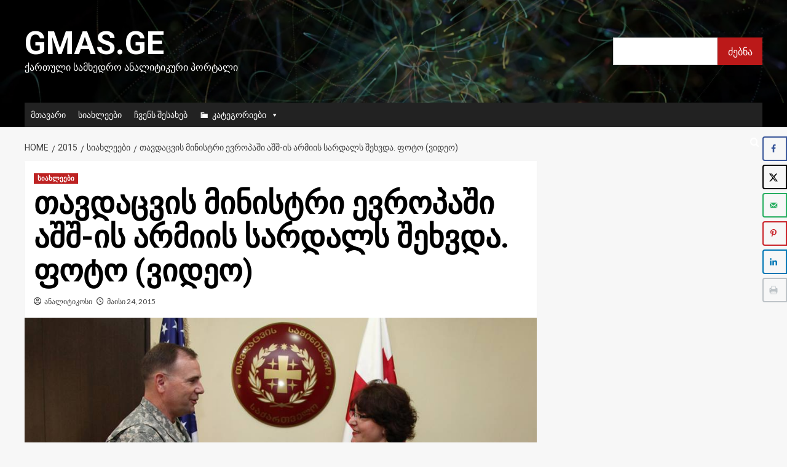

--- FILE ---
content_type: text/html; charset=UTF-8
request_url: https://gmas.ge/2015/%E1%83%A1%E1%83%98%E1%83%90%E1%83%AE%E1%83%9A%E1%83%94%E1%83%94%E1%83%91%E1%83%98/%E1%83%97%E1%83%90%E1%83%95%E1%83%93%E1%83%90%E1%83%AA%E1%83%95%E1%83%98%E1%83%A1-%E1%83%9B%E1%83%98%E1%83%9C%E1%83%98%E1%83%A1%E1%83%A2%E1%83%A0%E1%83%98-%E1%83%94%E1%83%95%E1%83%A0%E1%83%9D%E1%83%9E/
body_size: 23669
content:
<!doctype html>
<html lang="ka-GE">

<head>
    <meta charset="UTF-8">
    <meta name="viewport" content="width=device-width, initial-scale=1">
    <link rel="profile" href="http://gmpg.org/xfn/11">
    <meta name='robots' content='index, follow, max-image-preview:large, max-snippet:-1, max-video-preview:-1' />
<link rel='preload' href='https://fonts.googleapis.com/css?family=Source%2BSans%2BPro%3A400%2C700%7CLato%3A400%2C700&#038;subset=latin&#038;display=swap' as='style' onload="this.onload=null;this.rel='stylesheet'" type='text/css' media='all' crossorigin='anonymous'>
<link rel='preconnect' href='https://fonts.googleapis.com' crossorigin='anonymous'>
<link rel='preconnect' href='https://fonts.gstatic.com' crossorigin='anonymous'>

	<!-- This site is optimized with the Yoast SEO plugin v26.8 - https://yoast.com/product/yoast-seo-wordpress/ -->
	<title>თავდაცვის მინისტრი ევროპაში აშშ-ის არმიის სარდალს შეხვდა. ფოტო (ვიდეო) - Gmas.ge</title>
	<link rel="canonical" href="https://gmas.ge/2015/სიახლეები/თავდაცვის-მინისტრი-ევროპ/" />
	<meta name="author" content="ანალიტიკოსი" />
	<meta name="twitter:label1" content="Written by" />
	<meta name="twitter:data1" content="ანალიტიკოსი" />
	<script type="application/ld+json" class="yoast-schema-graph">{"@context":"https://schema.org","@graph":[{"@type":"Article","@id":"https://gmas.ge/2015/%e1%83%a1%e1%83%98%e1%83%90%e1%83%ae%e1%83%9a%e1%83%94%e1%83%94%e1%83%91%e1%83%98/%e1%83%97%e1%83%90%e1%83%95%e1%83%93%e1%83%90%e1%83%aa%e1%83%95%e1%83%98%e1%83%a1-%e1%83%9b%e1%83%98%e1%83%9c%e1%83%98%e1%83%a1%e1%83%a2%e1%83%a0%e1%83%98-%e1%83%94%e1%83%95%e1%83%a0%e1%83%9d%e1%83%9e/#article","isPartOf":{"@id":"https://gmas.ge/2015/%e1%83%a1%e1%83%98%e1%83%90%e1%83%ae%e1%83%9a%e1%83%94%e1%83%94%e1%83%91%e1%83%98/%e1%83%97%e1%83%90%e1%83%95%e1%83%93%e1%83%90%e1%83%aa%e1%83%95%e1%83%98%e1%83%a1-%e1%83%9b%e1%83%98%e1%83%9c%e1%83%98%e1%83%a1%e1%83%a2%e1%83%a0%e1%83%98-%e1%83%94%e1%83%95%e1%83%a0%e1%83%9d%e1%83%9e/"},"author":{"name":"ანალიტიკოსი","@id":"https://gmas.ge/#/schema/person/0a0bea5ce3d06ba0607aecda90da3bd5"},"headline":"თავდაცვის მინისტრი ევროპაში აშშ-ის არმიის სარდალს შეხვდა. ფოტო (ვიდეო)","datePublished":"2015-05-24T10:45:58+00:00","dateModified":"2015-05-24T10:48:40+00:00","mainEntityOfPage":{"@id":"https://gmas.ge/2015/%e1%83%a1%e1%83%98%e1%83%90%e1%83%ae%e1%83%9a%e1%83%94%e1%83%94%e1%83%91%e1%83%98/%e1%83%97%e1%83%90%e1%83%95%e1%83%93%e1%83%90%e1%83%aa%e1%83%95%e1%83%98%e1%83%a1-%e1%83%9b%e1%83%98%e1%83%9c%e1%83%98%e1%83%a1%e1%83%a2%e1%83%a0%e1%83%98-%e1%83%94%e1%83%95%e1%83%a0%e1%83%9d%e1%83%9e/"},"wordCount":18,"image":{"@id":"https://gmas.ge/2015/%e1%83%a1%e1%83%98%e1%83%90%e1%83%ae%e1%83%9a%e1%83%94%e1%83%94%e1%83%91%e1%83%98/%e1%83%97%e1%83%90%e1%83%95%e1%83%93%e1%83%90%e1%83%aa%e1%83%95%e1%83%98%e1%83%a1-%e1%83%9b%e1%83%98%e1%83%9c%e1%83%98%e1%83%a1%e1%83%a2%e1%83%a0%e1%83%98-%e1%83%94%e1%83%95%e1%83%a0%e1%83%9d%e1%83%9e/#primaryimage"},"thumbnailUrl":"https://gmas.ge/wp-content/uploads/2015/05/11330001_990632847636124_4832486494056546603_n-1.jpg","articleSection":["სიახლეები"],"inLanguage":"ka-GE"},{"@type":"WebPage","@id":"https://gmas.ge/2015/%e1%83%a1%e1%83%98%e1%83%90%e1%83%ae%e1%83%9a%e1%83%94%e1%83%94%e1%83%91%e1%83%98/%e1%83%97%e1%83%90%e1%83%95%e1%83%93%e1%83%90%e1%83%aa%e1%83%95%e1%83%98%e1%83%a1-%e1%83%9b%e1%83%98%e1%83%9c%e1%83%98%e1%83%a1%e1%83%a2%e1%83%a0%e1%83%98-%e1%83%94%e1%83%95%e1%83%a0%e1%83%9d%e1%83%9e/","url":"https://gmas.ge/2015/%e1%83%a1%e1%83%98%e1%83%90%e1%83%ae%e1%83%9a%e1%83%94%e1%83%94%e1%83%91%e1%83%98/%e1%83%97%e1%83%90%e1%83%95%e1%83%93%e1%83%90%e1%83%aa%e1%83%95%e1%83%98%e1%83%a1-%e1%83%9b%e1%83%98%e1%83%9c%e1%83%98%e1%83%a1%e1%83%a2%e1%83%a0%e1%83%98-%e1%83%94%e1%83%95%e1%83%a0%e1%83%9d%e1%83%9e/","name":"თავდაცვის მინისტრი ევროპაში აშშ-ის არმიის სარდალს შეხვდა. ფოტო (ვიდეო) - Gmas.ge","isPartOf":{"@id":"https://gmas.ge/#website"},"primaryImageOfPage":{"@id":"https://gmas.ge/2015/%e1%83%a1%e1%83%98%e1%83%90%e1%83%ae%e1%83%9a%e1%83%94%e1%83%94%e1%83%91%e1%83%98/%e1%83%97%e1%83%90%e1%83%95%e1%83%93%e1%83%90%e1%83%aa%e1%83%95%e1%83%98%e1%83%a1-%e1%83%9b%e1%83%98%e1%83%9c%e1%83%98%e1%83%a1%e1%83%a2%e1%83%a0%e1%83%98-%e1%83%94%e1%83%95%e1%83%a0%e1%83%9d%e1%83%9e/#primaryimage"},"image":{"@id":"https://gmas.ge/2015/%e1%83%a1%e1%83%98%e1%83%90%e1%83%ae%e1%83%9a%e1%83%94%e1%83%94%e1%83%91%e1%83%98/%e1%83%97%e1%83%90%e1%83%95%e1%83%93%e1%83%90%e1%83%aa%e1%83%95%e1%83%98%e1%83%a1-%e1%83%9b%e1%83%98%e1%83%9c%e1%83%98%e1%83%a1%e1%83%a2%e1%83%a0%e1%83%98-%e1%83%94%e1%83%95%e1%83%a0%e1%83%9d%e1%83%9e/#primaryimage"},"thumbnailUrl":"https://gmas.ge/wp-content/uploads/2015/05/11330001_990632847636124_4832486494056546603_n-1.jpg","datePublished":"2015-05-24T10:45:58+00:00","dateModified":"2015-05-24T10:48:40+00:00","author":{"@id":"https://gmas.ge/#/schema/person/0a0bea5ce3d06ba0607aecda90da3bd5"},"breadcrumb":{"@id":"https://gmas.ge/2015/%e1%83%a1%e1%83%98%e1%83%90%e1%83%ae%e1%83%9a%e1%83%94%e1%83%94%e1%83%91%e1%83%98/%e1%83%97%e1%83%90%e1%83%95%e1%83%93%e1%83%90%e1%83%aa%e1%83%95%e1%83%98%e1%83%a1-%e1%83%9b%e1%83%98%e1%83%9c%e1%83%98%e1%83%a1%e1%83%a2%e1%83%a0%e1%83%98-%e1%83%94%e1%83%95%e1%83%a0%e1%83%9d%e1%83%9e/#breadcrumb"},"inLanguage":"ka-GE","potentialAction":[{"@type":"ReadAction","target":["https://gmas.ge/2015/%e1%83%a1%e1%83%98%e1%83%90%e1%83%ae%e1%83%9a%e1%83%94%e1%83%94%e1%83%91%e1%83%98/%e1%83%97%e1%83%90%e1%83%95%e1%83%93%e1%83%90%e1%83%aa%e1%83%95%e1%83%98%e1%83%a1-%e1%83%9b%e1%83%98%e1%83%9c%e1%83%98%e1%83%a1%e1%83%a2%e1%83%a0%e1%83%98-%e1%83%94%e1%83%95%e1%83%a0%e1%83%9d%e1%83%9e/"]}]},{"@type":"ImageObject","inLanguage":"ka-GE","@id":"https://gmas.ge/2015/%e1%83%a1%e1%83%98%e1%83%90%e1%83%ae%e1%83%9a%e1%83%94%e1%83%94%e1%83%91%e1%83%98/%e1%83%97%e1%83%90%e1%83%95%e1%83%93%e1%83%90%e1%83%aa%e1%83%95%e1%83%98%e1%83%a1-%e1%83%9b%e1%83%98%e1%83%9c%e1%83%98%e1%83%a1%e1%83%a2%e1%83%a0%e1%83%98-%e1%83%94%e1%83%95%e1%83%a0%e1%83%9d%e1%83%9e/#primaryimage","url":"https://gmas.ge/wp-content/uploads/2015/05/11330001_990632847636124_4832486494056546603_n-1.jpg","contentUrl":"https://gmas.ge/wp-content/uploads/2015/05/11330001_990632847636124_4832486494056546603_n-1.jpg","width":960,"height":540},{"@type":"BreadcrumbList","@id":"https://gmas.ge/2015/%e1%83%a1%e1%83%98%e1%83%90%e1%83%ae%e1%83%9a%e1%83%94%e1%83%94%e1%83%91%e1%83%98/%e1%83%97%e1%83%90%e1%83%95%e1%83%93%e1%83%90%e1%83%aa%e1%83%95%e1%83%98%e1%83%a1-%e1%83%9b%e1%83%98%e1%83%9c%e1%83%98%e1%83%a1%e1%83%a2%e1%83%a0%e1%83%98-%e1%83%94%e1%83%95%e1%83%a0%e1%83%9d%e1%83%9e/#breadcrumb","itemListElement":[{"@type":"ListItem","position":1,"name":"Home","item":"https://gmas.ge/"},{"@type":"ListItem","position":2,"name":"თავდაცვის მინისტრი ევროპაში აშშ-ის არმიის სარდალს შეხვდა. ფოტო (ვიდეო)"}]},{"@type":"WebSite","@id":"https://gmas.ge/#website","url":"https://gmas.ge/","name":"Gmas.ge","description":"ქართული სამხედრო ანალიტიკური პორტალი","potentialAction":[{"@type":"SearchAction","target":{"@type":"EntryPoint","urlTemplate":"https://gmas.ge/?s={search_term_string}"},"query-input":{"@type":"PropertyValueSpecification","valueRequired":true,"valueName":"search_term_string"}}],"inLanguage":"ka-GE"},{"@type":"Person","@id":"https://gmas.ge/#/schema/person/0a0bea5ce3d06ba0607aecda90da3bd5","name":"ანალიტიკოსი","image":{"@type":"ImageObject","inLanguage":"ka-GE","@id":"https://gmas.ge/#/schema/person/image/","url":"https://secure.gravatar.com/avatar/91a0294a6f7b120f3aedad67b684626205150624111b6eaa08f717cb6f5c28d7?s=96&d=blank&r=g","contentUrl":"https://secure.gravatar.com/avatar/91a0294a6f7b120f3aedad67b684626205150624111b6eaa08f717cb6f5c28d7?s=96&d=blank&r=g","caption":"ანალიტიკოსი"},"url":"https://gmas.ge/author/r0yus3n4u6brea7u/"}]}</script>
	<!-- / Yoast SEO plugin. -->


<!-- Hubbub v.1.36.3 https://morehubbub.com/ -->
<meta property="og:locale" content="ka_GE" />
<meta property="og:type" content="article" />
<meta property="og:title" content="თავდაცვის მინისტრი ევროპაში აშშ-ის არმიის სარდალს შეხვდა. ფოტო (ვიდეო)" />
<meta property="og:description" content=" თავდაცვის მინისტრი ევროპაში აშშ-ის არმიის სარდალს შეხვდა ფოტო (ვიდეო) 24.05.2015 საქართველოს თავდაცვის მინისტრი თინათინ ხიდაშელი ევროპაში აშშ-ის არმიის სარდალს, გენერალ-ლეიტენანტ ფრედერიკ ბენ ჰოჯესს შეხვდა. გენერალ-ლეიტენანტი ფრედერიკ ბენ ჰოჯესი საქართველოში ქართულ-ამერიკული სწავლების - „ღირსეული პარტნიორის“ ფარგლებში" />
<meta property="og:url" content="https://gmas.ge/2015/%e1%83%a1%e1%83%98%e1%83%90%e1%83%ae%e1%83%9a%e1%83%94%e1%83%94%e1%83%91%e1%83%98/%e1%83%97%e1%83%90%e1%83%95%e1%83%93%e1%83%90%e1%83%aa%e1%83%95%e1%83%98%e1%83%a1-%e1%83%9b%e1%83%98%e1%83%9c%e1%83%98%e1%83%a1%e1%83%a2%e1%83%a0%e1%83%98-%e1%83%94%e1%83%95%e1%83%a0%e1%83%9d%e1%83%9e/" />
<meta property="og:site_name" content="Gmas.ge" />
<meta property="og:updated_time" content="2015-05-24T14:48:40+00:00" />
<meta property="article:published_time" content="2015-05-24T14:45:58+00:00" />
<meta property="article:modified_time" content="2015-05-24T14:48:40+00:00" />
<meta name="twitter:card" content="summary_large_image" />
<meta name="twitter:title" content="თავდაცვის მინისტრი ევროპაში აშშ-ის არმიის სარდალს შეხვდა. ფოტო (ვიდეო)" />
<meta name="twitter:description" content=" თავდაცვის მინისტრი ევროპაში აშშ-ის არმიის სარდალს შეხვდა ფოტო (ვიდეო) 24.05.2015 საქართველოს თავდაცვის მინისტრი თინათინ ხიდაშელი ევროპაში აშშ-ის არმიის სარდალს, გენერალ-ლეიტენანტ ფრედერიკ ბენ ჰოჯესს შეხვდა. გენერალ-ლეიტენანტი ფრედერიკ ბენ ჰოჯესი საქართველოში ქართულ-ამერიკული სწავლების - „ღირსეული პარტნიორის“ ფარგლებში" />
<meta class="flipboard-article" content=" თავდაცვის მინისტრი ევროპაში აშშ-ის არმიის სარდალს შეხვდა ფოტო (ვიდეო) 24.05.2015 საქართველოს თავდაცვის მინისტრი თინათინ ხიდაშელი ევროპაში აშშ-ის არმიის სარდალს, გენერალ-ლეიტენანტ ფრედერიკ ბენ ჰოჯესს შეხვდა. გენერალ-ლეიტენანტი ფრედერიკ ბენ ჰოჯესი საქართველოში ქართულ-ამერიკული სწავლების - „ღირსეული პარტნიორის“ ფარგლებში" />
<meta property="og:image" content="https://gmas.ge/wp-content/uploads/2015/05/11330001_990632847636124_4832486494056546603_n-1.jpg" />
<meta name="twitter:image" content="https://gmas.ge/wp-content/uploads/2015/05/11330001_990632847636124_4832486494056546603_n-1.jpg" />
<meta property="og:image:width" content="960" />
<meta property="og:image:height" content="540" />
<!-- Hubbub v.1.36.3 https://morehubbub.com/ -->
<link rel='dns-prefetch' href='//www.googletagmanager.com' />
<link rel='dns-prefetch' href='//fonts.googleapis.com' />
<link rel='preconnect' href='https://fonts.googleapis.com' />
<link rel='preconnect' href='https://fonts.gstatic.com' />
<link rel="alternate" type="application/rss+xml" title="Gmas.ge &raquo; RSS-არხი" href="https://gmas.ge/feed/" />
<link rel="alternate" type="application/rss+xml" title="Gmas.ge &raquo; კომენტარების RSS-არხი" href="https://gmas.ge/comments/feed/" />
<link rel="alternate" title="oEmbed (JSON)" type="application/json+oembed" href="https://gmas.ge/wp-json/oembed/1.0/embed?url=https%3A%2F%2Fgmas.ge%2F2015%2F%25e1%2583%25a1%25e1%2583%2598%25e1%2583%2590%25e1%2583%25ae%25e1%2583%259a%25e1%2583%2594%25e1%2583%2594%25e1%2583%2591%25e1%2583%2598%2F%25e1%2583%2597%25e1%2583%2590%25e1%2583%2595%25e1%2583%2593%25e1%2583%2590%25e1%2583%25aa%25e1%2583%2595%25e1%2583%2598%25e1%2583%25a1-%25e1%2583%259b%25e1%2583%2598%25e1%2583%259c%25e1%2583%2598%25e1%2583%25a1%25e1%2583%25a2%25e1%2583%25a0%25e1%2583%2598-%25e1%2583%2594%25e1%2583%2595%25e1%2583%25a0%25e1%2583%259d%25e1%2583%259e%2F" />
<link rel="alternate" title="oEmbed (XML)" type="text/xml+oembed" href="https://gmas.ge/wp-json/oembed/1.0/embed?url=https%3A%2F%2Fgmas.ge%2F2015%2F%25e1%2583%25a1%25e1%2583%2598%25e1%2583%2590%25e1%2583%25ae%25e1%2583%259a%25e1%2583%2594%25e1%2583%2594%25e1%2583%2591%25e1%2583%2598%2F%25e1%2583%2597%25e1%2583%2590%25e1%2583%2595%25e1%2583%2593%25e1%2583%2590%25e1%2583%25aa%25e1%2583%2595%25e1%2583%2598%25e1%2583%25a1-%25e1%2583%259b%25e1%2583%2598%25e1%2583%259c%25e1%2583%2598%25e1%2583%25a1%25e1%2583%25a2%25e1%2583%25a0%25e1%2583%2598-%25e1%2583%2594%25e1%2583%2595%25e1%2583%25a0%25e1%2583%259d%25e1%2583%259e%2F&#038;format=xml" />
<style id='wp-img-auto-sizes-contain-inline-css' type='text/css'>
img:is([sizes=auto i],[sizes^="auto," i]){contain-intrinsic-size:3000px 1500px}
/*# sourceURL=wp-img-auto-sizes-contain-inline-css */
</style>
<style id='wp-emoji-styles-inline-css' type='text/css'>

	img.wp-smiley, img.emoji {
		display: inline !important;
		border: none !important;
		box-shadow: none !important;
		height: 1em !important;
		width: 1em !important;
		margin: 0 0.07em !important;
		vertical-align: -0.1em !important;
		background: none !important;
		padding: 0 !important;
	}
/*# sourceURL=wp-emoji-styles-inline-css */
</style>
<style id='wp-block-library-inline-css' type='text/css'>
:root{--wp-block-synced-color:#7a00df;--wp-block-synced-color--rgb:122,0,223;--wp-bound-block-color:var(--wp-block-synced-color);--wp-editor-canvas-background:#ddd;--wp-admin-theme-color:#007cba;--wp-admin-theme-color--rgb:0,124,186;--wp-admin-theme-color-darker-10:#006ba1;--wp-admin-theme-color-darker-10--rgb:0,107,160.5;--wp-admin-theme-color-darker-20:#005a87;--wp-admin-theme-color-darker-20--rgb:0,90,135;--wp-admin-border-width-focus:2px}@media (min-resolution:192dpi){:root{--wp-admin-border-width-focus:1.5px}}.wp-element-button{cursor:pointer}:root .has-very-light-gray-background-color{background-color:#eee}:root .has-very-dark-gray-background-color{background-color:#313131}:root .has-very-light-gray-color{color:#eee}:root .has-very-dark-gray-color{color:#313131}:root .has-vivid-green-cyan-to-vivid-cyan-blue-gradient-background{background:linear-gradient(135deg,#00d084,#0693e3)}:root .has-purple-crush-gradient-background{background:linear-gradient(135deg,#34e2e4,#4721fb 50%,#ab1dfe)}:root .has-hazy-dawn-gradient-background{background:linear-gradient(135deg,#faaca8,#dad0ec)}:root .has-subdued-olive-gradient-background{background:linear-gradient(135deg,#fafae1,#67a671)}:root .has-atomic-cream-gradient-background{background:linear-gradient(135deg,#fdd79a,#004a59)}:root .has-nightshade-gradient-background{background:linear-gradient(135deg,#330968,#31cdcf)}:root .has-midnight-gradient-background{background:linear-gradient(135deg,#020381,#2874fc)}:root{--wp--preset--font-size--normal:16px;--wp--preset--font-size--huge:42px}.has-regular-font-size{font-size:1em}.has-larger-font-size{font-size:2.625em}.has-normal-font-size{font-size:var(--wp--preset--font-size--normal)}.has-huge-font-size{font-size:var(--wp--preset--font-size--huge)}.has-text-align-center{text-align:center}.has-text-align-left{text-align:left}.has-text-align-right{text-align:right}.has-fit-text{white-space:nowrap!important}#end-resizable-editor-section{display:none}.aligncenter{clear:both}.items-justified-left{justify-content:flex-start}.items-justified-center{justify-content:center}.items-justified-right{justify-content:flex-end}.items-justified-space-between{justify-content:space-between}.screen-reader-text{border:0;clip-path:inset(50%);height:1px;margin:-1px;overflow:hidden;padding:0;position:absolute;width:1px;word-wrap:normal!important}.screen-reader-text:focus{background-color:#ddd;clip-path:none;color:#444;display:block;font-size:1em;height:auto;left:5px;line-height:normal;padding:15px 23px 14px;text-decoration:none;top:5px;width:auto;z-index:100000}html :where(.has-border-color){border-style:solid}html :where([style*=border-top-color]){border-top-style:solid}html :where([style*=border-right-color]){border-right-style:solid}html :where([style*=border-bottom-color]){border-bottom-style:solid}html :where([style*=border-left-color]){border-left-style:solid}html :where([style*=border-width]){border-style:solid}html :where([style*=border-top-width]){border-top-style:solid}html :where([style*=border-right-width]){border-right-style:solid}html :where([style*=border-bottom-width]){border-bottom-style:solid}html :where([style*=border-left-width]){border-left-style:solid}html :where(img[class*=wp-image-]){height:auto;max-width:100%}:where(figure){margin:0 0 1em}html :where(.is-position-sticky){--wp-admin--admin-bar--position-offset:var(--wp-admin--admin-bar--height,0px)}@media screen and (max-width:600px){html :where(.is-position-sticky){--wp-admin--admin-bar--position-offset:0px}}

/*# sourceURL=wp-block-library-inline-css */
</style><style id='wp-block-search-inline-css' type='text/css'>
.wp-block-search__button{margin-left:10px;word-break:normal}.wp-block-search__button.has-icon{line-height:0}.wp-block-search__button svg{height:1.25em;min-height:24px;min-width:24px;width:1.25em;fill:currentColor;vertical-align:text-bottom}:where(.wp-block-search__button){border:1px solid #ccc;padding:6px 10px}.wp-block-search__inside-wrapper{display:flex;flex:auto;flex-wrap:nowrap;max-width:100%}.wp-block-search__label{width:100%}.wp-block-search.wp-block-search__button-only .wp-block-search__button{box-sizing:border-box;display:flex;flex-shrink:0;justify-content:center;margin-left:0;max-width:100%}.wp-block-search.wp-block-search__button-only .wp-block-search__inside-wrapper{min-width:0!important;transition-property:width}.wp-block-search.wp-block-search__button-only .wp-block-search__input{flex-basis:100%;transition-duration:.3s}.wp-block-search.wp-block-search__button-only.wp-block-search__searchfield-hidden,.wp-block-search.wp-block-search__button-only.wp-block-search__searchfield-hidden .wp-block-search__inside-wrapper{overflow:hidden}.wp-block-search.wp-block-search__button-only.wp-block-search__searchfield-hidden .wp-block-search__input{border-left-width:0!important;border-right-width:0!important;flex-basis:0;flex-grow:0;margin:0;min-width:0!important;padding-left:0!important;padding-right:0!important;width:0!important}:where(.wp-block-search__input){appearance:none;border:1px solid #949494;flex-grow:1;font-family:inherit;font-size:inherit;font-style:inherit;font-weight:inherit;letter-spacing:inherit;line-height:inherit;margin-left:0;margin-right:0;min-width:3rem;padding:8px;text-decoration:unset!important;text-transform:inherit}:where(.wp-block-search__button-inside .wp-block-search__inside-wrapper){background-color:#fff;border:1px solid #949494;box-sizing:border-box;padding:4px}:where(.wp-block-search__button-inside .wp-block-search__inside-wrapper) .wp-block-search__input{border:none;border-radius:0;padding:0 4px}:where(.wp-block-search__button-inside .wp-block-search__inside-wrapper) .wp-block-search__input:focus{outline:none}:where(.wp-block-search__button-inside .wp-block-search__inside-wrapper) :where(.wp-block-search__button){padding:4px 8px}.wp-block-search.aligncenter .wp-block-search__inside-wrapper{margin:auto}.wp-block[data-align=right] .wp-block-search.wp-block-search__button-only .wp-block-search__inside-wrapper{float:right}
/*# sourceURL=https://gmas.ge/wp-includes/blocks/search/style.min.css */
</style>
<style id='wp-block-search-theme-inline-css' type='text/css'>
.wp-block-search .wp-block-search__label{font-weight:700}.wp-block-search__button{border:1px solid #ccc;padding:.375em .625em}
/*# sourceURL=https://gmas.ge/wp-includes/blocks/search/theme.min.css */
</style>
<style id='global-styles-inline-css' type='text/css'>
:root{--wp--preset--aspect-ratio--square: 1;--wp--preset--aspect-ratio--4-3: 4/3;--wp--preset--aspect-ratio--3-4: 3/4;--wp--preset--aspect-ratio--3-2: 3/2;--wp--preset--aspect-ratio--2-3: 2/3;--wp--preset--aspect-ratio--16-9: 16/9;--wp--preset--aspect-ratio--9-16: 9/16;--wp--preset--color--black: #000000;--wp--preset--color--cyan-bluish-gray: #abb8c3;--wp--preset--color--white: #ffffff;--wp--preset--color--pale-pink: #f78da7;--wp--preset--color--vivid-red: #cf2e2e;--wp--preset--color--luminous-vivid-orange: #ff6900;--wp--preset--color--luminous-vivid-amber: #fcb900;--wp--preset--color--light-green-cyan: #7bdcb5;--wp--preset--color--vivid-green-cyan: #00d084;--wp--preset--color--pale-cyan-blue: #8ed1fc;--wp--preset--color--vivid-cyan-blue: #0693e3;--wp--preset--color--vivid-purple: #9b51e0;--wp--preset--gradient--vivid-cyan-blue-to-vivid-purple: linear-gradient(135deg,rgb(6,147,227) 0%,rgb(155,81,224) 100%);--wp--preset--gradient--light-green-cyan-to-vivid-green-cyan: linear-gradient(135deg,rgb(122,220,180) 0%,rgb(0,208,130) 100%);--wp--preset--gradient--luminous-vivid-amber-to-luminous-vivid-orange: linear-gradient(135deg,rgb(252,185,0) 0%,rgb(255,105,0) 100%);--wp--preset--gradient--luminous-vivid-orange-to-vivid-red: linear-gradient(135deg,rgb(255,105,0) 0%,rgb(207,46,46) 100%);--wp--preset--gradient--very-light-gray-to-cyan-bluish-gray: linear-gradient(135deg,rgb(238,238,238) 0%,rgb(169,184,195) 100%);--wp--preset--gradient--cool-to-warm-spectrum: linear-gradient(135deg,rgb(74,234,220) 0%,rgb(151,120,209) 20%,rgb(207,42,186) 40%,rgb(238,44,130) 60%,rgb(251,105,98) 80%,rgb(254,248,76) 100%);--wp--preset--gradient--blush-light-purple: linear-gradient(135deg,rgb(255,206,236) 0%,rgb(152,150,240) 100%);--wp--preset--gradient--blush-bordeaux: linear-gradient(135deg,rgb(254,205,165) 0%,rgb(254,45,45) 50%,rgb(107,0,62) 100%);--wp--preset--gradient--luminous-dusk: linear-gradient(135deg,rgb(255,203,112) 0%,rgb(199,81,192) 50%,rgb(65,88,208) 100%);--wp--preset--gradient--pale-ocean: linear-gradient(135deg,rgb(255,245,203) 0%,rgb(182,227,212) 50%,rgb(51,167,181) 100%);--wp--preset--gradient--electric-grass: linear-gradient(135deg,rgb(202,248,128) 0%,rgb(113,206,126) 100%);--wp--preset--gradient--midnight: linear-gradient(135deg,rgb(2,3,129) 0%,rgb(40,116,252) 100%);--wp--preset--font-size--small: 13px;--wp--preset--font-size--medium: 20px;--wp--preset--font-size--large: 36px;--wp--preset--font-size--x-large: 42px;--wp--preset--spacing--20: 0.44rem;--wp--preset--spacing--30: 0.67rem;--wp--preset--spacing--40: 1rem;--wp--preset--spacing--50: 1.5rem;--wp--preset--spacing--60: 2.25rem;--wp--preset--spacing--70: 3.38rem;--wp--preset--spacing--80: 5.06rem;--wp--preset--shadow--natural: 6px 6px 9px rgba(0, 0, 0, 0.2);--wp--preset--shadow--deep: 12px 12px 50px rgba(0, 0, 0, 0.4);--wp--preset--shadow--sharp: 6px 6px 0px rgba(0, 0, 0, 0.2);--wp--preset--shadow--outlined: 6px 6px 0px -3px rgb(255, 255, 255), 6px 6px rgb(0, 0, 0);--wp--preset--shadow--crisp: 6px 6px 0px rgb(0, 0, 0);}:root { --wp--style--global--content-size: 740px;--wp--style--global--wide-size: 1200px; }:where(body) { margin: 0; }.wp-site-blocks > .alignleft { float: left; margin-right: 2em; }.wp-site-blocks > .alignright { float: right; margin-left: 2em; }.wp-site-blocks > .aligncenter { justify-content: center; margin-left: auto; margin-right: auto; }:where(.wp-site-blocks) > * { margin-block-start: 24px; margin-block-end: 0; }:where(.wp-site-blocks) > :first-child { margin-block-start: 0; }:where(.wp-site-blocks) > :last-child { margin-block-end: 0; }:root { --wp--style--block-gap: 24px; }:root :where(.is-layout-flow) > :first-child{margin-block-start: 0;}:root :where(.is-layout-flow) > :last-child{margin-block-end: 0;}:root :where(.is-layout-flow) > *{margin-block-start: 24px;margin-block-end: 0;}:root :where(.is-layout-constrained) > :first-child{margin-block-start: 0;}:root :where(.is-layout-constrained) > :last-child{margin-block-end: 0;}:root :where(.is-layout-constrained) > *{margin-block-start: 24px;margin-block-end: 0;}:root :where(.is-layout-flex){gap: 24px;}:root :where(.is-layout-grid){gap: 24px;}.is-layout-flow > .alignleft{float: left;margin-inline-start: 0;margin-inline-end: 2em;}.is-layout-flow > .alignright{float: right;margin-inline-start: 2em;margin-inline-end: 0;}.is-layout-flow > .aligncenter{margin-left: auto !important;margin-right: auto !important;}.is-layout-constrained > .alignleft{float: left;margin-inline-start: 0;margin-inline-end: 2em;}.is-layout-constrained > .alignright{float: right;margin-inline-start: 2em;margin-inline-end: 0;}.is-layout-constrained > .aligncenter{margin-left: auto !important;margin-right: auto !important;}.is-layout-constrained > :where(:not(.alignleft):not(.alignright):not(.alignfull)){max-width: var(--wp--style--global--content-size);margin-left: auto !important;margin-right: auto !important;}.is-layout-constrained > .alignwide{max-width: var(--wp--style--global--wide-size);}body .is-layout-flex{display: flex;}.is-layout-flex{flex-wrap: wrap;align-items: center;}.is-layout-flex > :is(*, div){margin: 0;}body .is-layout-grid{display: grid;}.is-layout-grid > :is(*, div){margin: 0;}body{padding-top: 0px;padding-right: 0px;padding-bottom: 0px;padding-left: 0px;}a:where(:not(.wp-element-button)){text-decoration: none;}:root :where(.wp-element-button, .wp-block-button__link){background-color: #32373c;border-width: 0;color: #fff;font-family: inherit;font-size: inherit;font-style: inherit;font-weight: inherit;letter-spacing: inherit;line-height: inherit;padding-top: calc(0.667em + 2px);padding-right: calc(1.333em + 2px);padding-bottom: calc(0.667em + 2px);padding-left: calc(1.333em + 2px);text-decoration: none;text-transform: inherit;}.has-black-color{color: var(--wp--preset--color--black) !important;}.has-cyan-bluish-gray-color{color: var(--wp--preset--color--cyan-bluish-gray) !important;}.has-white-color{color: var(--wp--preset--color--white) !important;}.has-pale-pink-color{color: var(--wp--preset--color--pale-pink) !important;}.has-vivid-red-color{color: var(--wp--preset--color--vivid-red) !important;}.has-luminous-vivid-orange-color{color: var(--wp--preset--color--luminous-vivid-orange) !important;}.has-luminous-vivid-amber-color{color: var(--wp--preset--color--luminous-vivid-amber) !important;}.has-light-green-cyan-color{color: var(--wp--preset--color--light-green-cyan) !important;}.has-vivid-green-cyan-color{color: var(--wp--preset--color--vivid-green-cyan) !important;}.has-pale-cyan-blue-color{color: var(--wp--preset--color--pale-cyan-blue) !important;}.has-vivid-cyan-blue-color{color: var(--wp--preset--color--vivid-cyan-blue) !important;}.has-vivid-purple-color{color: var(--wp--preset--color--vivid-purple) !important;}.has-black-background-color{background-color: var(--wp--preset--color--black) !important;}.has-cyan-bluish-gray-background-color{background-color: var(--wp--preset--color--cyan-bluish-gray) !important;}.has-white-background-color{background-color: var(--wp--preset--color--white) !important;}.has-pale-pink-background-color{background-color: var(--wp--preset--color--pale-pink) !important;}.has-vivid-red-background-color{background-color: var(--wp--preset--color--vivid-red) !important;}.has-luminous-vivid-orange-background-color{background-color: var(--wp--preset--color--luminous-vivid-orange) !important;}.has-luminous-vivid-amber-background-color{background-color: var(--wp--preset--color--luminous-vivid-amber) !important;}.has-light-green-cyan-background-color{background-color: var(--wp--preset--color--light-green-cyan) !important;}.has-vivid-green-cyan-background-color{background-color: var(--wp--preset--color--vivid-green-cyan) !important;}.has-pale-cyan-blue-background-color{background-color: var(--wp--preset--color--pale-cyan-blue) !important;}.has-vivid-cyan-blue-background-color{background-color: var(--wp--preset--color--vivid-cyan-blue) !important;}.has-vivid-purple-background-color{background-color: var(--wp--preset--color--vivid-purple) !important;}.has-black-border-color{border-color: var(--wp--preset--color--black) !important;}.has-cyan-bluish-gray-border-color{border-color: var(--wp--preset--color--cyan-bluish-gray) !important;}.has-white-border-color{border-color: var(--wp--preset--color--white) !important;}.has-pale-pink-border-color{border-color: var(--wp--preset--color--pale-pink) !important;}.has-vivid-red-border-color{border-color: var(--wp--preset--color--vivid-red) !important;}.has-luminous-vivid-orange-border-color{border-color: var(--wp--preset--color--luminous-vivid-orange) !important;}.has-luminous-vivid-amber-border-color{border-color: var(--wp--preset--color--luminous-vivid-amber) !important;}.has-light-green-cyan-border-color{border-color: var(--wp--preset--color--light-green-cyan) !important;}.has-vivid-green-cyan-border-color{border-color: var(--wp--preset--color--vivid-green-cyan) !important;}.has-pale-cyan-blue-border-color{border-color: var(--wp--preset--color--pale-cyan-blue) !important;}.has-vivid-cyan-blue-border-color{border-color: var(--wp--preset--color--vivid-cyan-blue) !important;}.has-vivid-purple-border-color{border-color: var(--wp--preset--color--vivid-purple) !important;}.has-vivid-cyan-blue-to-vivid-purple-gradient-background{background: var(--wp--preset--gradient--vivid-cyan-blue-to-vivid-purple) !important;}.has-light-green-cyan-to-vivid-green-cyan-gradient-background{background: var(--wp--preset--gradient--light-green-cyan-to-vivid-green-cyan) !important;}.has-luminous-vivid-amber-to-luminous-vivid-orange-gradient-background{background: var(--wp--preset--gradient--luminous-vivid-amber-to-luminous-vivid-orange) !important;}.has-luminous-vivid-orange-to-vivid-red-gradient-background{background: var(--wp--preset--gradient--luminous-vivid-orange-to-vivid-red) !important;}.has-very-light-gray-to-cyan-bluish-gray-gradient-background{background: var(--wp--preset--gradient--very-light-gray-to-cyan-bluish-gray) !important;}.has-cool-to-warm-spectrum-gradient-background{background: var(--wp--preset--gradient--cool-to-warm-spectrum) !important;}.has-blush-light-purple-gradient-background{background: var(--wp--preset--gradient--blush-light-purple) !important;}.has-blush-bordeaux-gradient-background{background: var(--wp--preset--gradient--blush-bordeaux) !important;}.has-luminous-dusk-gradient-background{background: var(--wp--preset--gradient--luminous-dusk) !important;}.has-pale-ocean-gradient-background{background: var(--wp--preset--gradient--pale-ocean) !important;}.has-electric-grass-gradient-background{background: var(--wp--preset--gradient--electric-grass) !important;}.has-midnight-gradient-background{background: var(--wp--preset--gradient--midnight) !important;}.has-small-font-size{font-size: var(--wp--preset--font-size--small) !important;}.has-medium-font-size{font-size: var(--wp--preset--font-size--medium) !important;}.has-large-font-size{font-size: var(--wp--preset--font-size--large) !important;}.has-x-large-font-size{font-size: var(--wp--preset--font-size--x-large) !important;}
/*# sourceURL=global-styles-inline-css */
</style>

<link rel='stylesheet' id='megamenu-css' href='https://gmas.ge/wp-content/uploads/maxmegamenu/style.css?ver=569154' type='text/css' media='all' />
<link rel='stylesheet' id='dashicons-css' href='https://gmas.ge/wp-includes/css/dashicons.min.css?ver=6.9' type='text/css' media='all' />
<link rel='stylesheet' id='newsment-google-fonts-css' href='https://fonts.googleapis.com/css?family=Roboto:100,300,400,500,700' type='text/css' media='all' />
<link rel='stylesheet' id='bootstrap-css' href='https://gmas.ge/wp-content/themes/covernews/assets/bootstrap/css/bootstrap.min.css?ver=6.9' type='text/css' media='all' />
<link rel='stylesheet' id='covernews-style-css' href='https://gmas.ge/wp-content/themes/covernews/style.css?ver=6.9' type='text/css' media='all' />
<link rel='stylesheet' id='newsment-css' href='https://gmas.ge/wp-content/themes/newsment/style.css?ver=1.1.2' type='text/css' media='all' />
<link rel='stylesheet' id='covernews-google-fonts-css' href='https://fonts.googleapis.com/css?family=Source%2BSans%2BPro%3A400%2C700%7CLato%3A400%2C700&#038;subset=latin&#038;display=swap' type='text/css' media='all' />
<link rel='stylesheet' id='covernews-icons-css' href='https://gmas.ge/wp-content/themes/covernews/assets/icons/style.css?ver=6.9' type='text/css' media='all' />
<link rel='stylesheet' id='dpsp-frontend-style-pro-css' href='https://gmas.ge/wp-content/plugins/social-pug/assets/dist/style-frontend-pro.css?ver=1.36.3' type='text/css' media='all' />
<style id='dpsp-frontend-style-pro-inline-css' type='text/css'>

				@media screen and ( max-width : 720px ) {
					.dpsp-content-wrapper.dpsp-hide-on-mobile,
					.dpsp-share-text.dpsp-hide-on-mobile {
						display: none;
					}
					.dpsp-has-spacing .dpsp-networks-btns-wrapper li {
						margin:0 2% 10px 0;
					}
					.dpsp-network-btn.dpsp-has-label:not(.dpsp-has-count) {
						max-height: 40px;
						padding: 0;
						justify-content: center;
					}
					.dpsp-content-wrapper.dpsp-size-small .dpsp-network-btn.dpsp-has-label:not(.dpsp-has-count){
						max-height: 32px;
					}
					.dpsp-content-wrapper.dpsp-size-large .dpsp-network-btn.dpsp-has-label:not(.dpsp-has-count){
						max-height: 46px;
					}
				}
			
			@media screen and ( max-width : 720px ) {
				aside#dpsp-floating-sidebar.dpsp-hide-on-mobile.opened {
					display: none;
				}
			}
			
/*# sourceURL=dpsp-frontend-style-pro-inline-css */
</style>
<script type="text/javascript" src="https://gmas.ge/wp-includes/js/jquery/jquery.min.js?ver=3.7.1" id="jquery-core-js"></script>
<script type="text/javascript" src="https://gmas.ge/wp-includes/js/jquery/jquery-migrate.min.js?ver=3.4.1" id="jquery-migrate-js"></script>

<!-- Google tag (gtag.js) snippet added by Site Kit -->
<!-- Google Analytics snippet added by Site Kit -->
<script type="text/javascript" src="https://www.googletagmanager.com/gtag/js?id=GT-55JW73L" id="google_gtagjs-js" async></script>
<script type="text/javascript" id="google_gtagjs-js-after">
/* <![CDATA[ */
window.dataLayer = window.dataLayer || [];function gtag(){dataLayer.push(arguments);}
gtag("set","linker",{"domains":["gmas.ge"]});
gtag("js", new Date());
gtag("set", "developer_id.dZTNiMT", true);
gtag("config", "GT-55JW73L");
 window._googlesitekit = window._googlesitekit || {}; window._googlesitekit.throttledEvents = []; window._googlesitekit.gtagEvent = (name, data) => { var key = JSON.stringify( { name, data } ); if ( !! window._googlesitekit.throttledEvents[ key ] ) { return; } window._googlesitekit.throttledEvents[ key ] = true; setTimeout( () => { delete window._googlesitekit.throttledEvents[ key ]; }, 5 ); gtag( "event", name, { ...data, event_source: "site-kit" } ); }; 
//# sourceURL=google_gtagjs-js-after
/* ]]> */
</script>
<link rel="https://api.w.org/" href="https://gmas.ge/wp-json/" /><link rel="alternate" title="JSON" type="application/json" href="https://gmas.ge/wp-json/wp/v2/posts/3504" /><link rel="EditURI" type="application/rsd+xml" title="RSD" href="https://gmas.ge/xmlrpc.php?rsd" />
<meta name="generator" content="WordPress 6.9" />
<link rel='shortlink' href='https://gmas.ge/?p=3504' />
<meta name="generator" content="Site Kit by Google 1.170.0" /><link rel="preload" href="https://gmas.ge/wp-content/themes/newsment/assets/img/default-header-image.jpeg" as="image"><meta name="hubbub-info" description="Hubbub 1.36.3">        <style type="text/css">
                        .site-title a,
            .site-header .site-branding .site-title a:visited,
            .site-header .site-branding .site-title a:hover,
            .site-description {
                color: #ffffff;
            }

            .site-branding .site-title {
                font-size: 52px;
            }

            @media only screen and (max-width: 640px) {
                .header-layout-3 .site-header .site-branding .site-title,
                .site-branding .site-title {
                    font-size: 60px;

                }
              }   

           @media only screen and (max-width: 375px) {
               .header-layout-3 .site-header .site-branding .site-title,
               .site-branding .site-title {
                        font-size: 50px;

                    }
                }
                
                    .elementor-template-full-width .elementor-section.elementor-section-full_width > .elementor-container,
        .elementor-template-full-width .elementor-section.elementor-section-boxed > .elementor-container{
            max-width: 1200px;
        }
        @media (min-width: 1600px){
            .elementor-template-full-width .elementor-section.elementor-section-full_width > .elementor-container,
            .elementor-template-full-width .elementor-section.elementor-section-boxed > .elementor-container{
                max-width: 1600px;
            }
        }
        
        .align-content-left .elementor-section-stretched,
        .align-content-right .elementor-section-stretched {
            max-width: 100%;
            left: 0 !important;
        }


        </style>
        <link rel="icon" href="https://gmas.ge/wp-content/uploads/2019/04/cropped-favicon-2-2-32x32.png" sizes="32x32" />
<link rel="icon" href="https://gmas.ge/wp-content/uploads/2019/04/cropped-favicon-2-2-192x192.png" sizes="192x192" />
<link rel="apple-touch-icon" href="https://gmas.ge/wp-content/uploads/2019/04/cropped-favicon-2-2-180x180.png" />
<meta name="msapplication-TileImage" content="https://gmas.ge/wp-content/uploads/2019/04/cropped-favicon-2-2-270x270.png" />
<style type="text/css">/** Mega Menu CSS: fs **/</style>
</head>

<body class="wp-singular post-template-default single single-post postid-3504 single-format-standard wp-embed-responsive wp-theme-covernews wp-child-theme-newsment mega-menu-aft-primary-nav metaslider-plugin default-content-layout scrollup-sticky-header aft-sticky-header aft-sticky-sidebar default aft-container-default aft-main-banner-slider-editors-picks-trending single-content-mode-default header-image-default align-content-left aft-and">
    
            <div id="af-preloader">
            <div id="loader-wrapper">
                <div id="loader"></div>
            </div>
        </div>
    
    <div id="page" class="site">
        <a class="skip-link screen-reader-text" href="#content">Skip to content</a>

        <div class="header-layout-1">
    <header id="masthead" class="site-header">
        <div class="masthead-banner af-header-image data-bg" style="background-image: url(https://gmas.ge/wp-content/themes/newsment/assets/img/default-header-image.jpeg);">
      <div class="container">
        <div class="row">
          <div class="col-md-4">
            <div class="site-branding">
                              <p class="site-title font-family-1">
                  <a href="https://gmas.ge/" rel="home">Gmas.ge</a>
                </p>
              
                              <p class="site-description">ქართული სამხედრო ანალიტიკური პორტალი</p>
                          </div>
          </div>
          <div class="col-md-8">
                    <div class="banner-promotions-wrapper">
            <div class="promotion-section">
                <div id="block-6" class="widget covernews-widget widget_block widget_search"><form role="search" method="get" action="https://gmas.ge/" class="wp-block-search__button-outside wp-block-search__text-button alignright wp-block-search"    ><label class="wp-block-search__label screen-reader-text" for="wp-block-search__input-1" >ძებნა</label><div class="wp-block-search__inside-wrapper"  style="width: 240px"><input class="wp-block-search__input" id="wp-block-search__input-1" placeholder="" value="" type="search" name="s" required /><button aria-label="ძებნა" class="wp-block-search__button wp-element-button" type="submit" >ძებნა</button></div></form></div>            </div>
        </div>
          </div>
        </div>
      </div>
    </div>
    <nav id="site-navigation" class="main-navigation">
      <div class="container">
        <div class="row">
          <div class="kol-12">
            <div class="navigation-container">

              <div class="main-navigation-container-items-wrapper">

                <span class="toggle-menu">
                  <a
                    href="#"
                    class="aft-void-menu"
                    role="button"
                    aria-label="Toggle Primary Menu"
                    aria-controls="primary-menu" aria-expanded="false">
                    <span class="screen-reader-text">Primary Menu</span>
                    <i class="ham"></i>
                  </a>
                </span>
                <span class="af-mobile-site-title-wrap">
                                    <p class="site-title font-family-1">
                    <a href="https://gmas.ge/" rel="home">Gmas.ge</a>
                  </p>
                </span>
                <div id="mega-menu-wrap-aft-primary-nav" class="mega-menu-wrap"><div class="mega-menu-toggle"><div class="mega-toggle-blocks-left"></div><div class="mega-toggle-blocks-center"></div><div class="mega-toggle-blocks-right"><div class='mega-toggle-block mega-menu-toggle-animated-block mega-toggle-block-0' id='mega-toggle-block-0'><button aria-label="Toggle Menu" class="mega-toggle-animated mega-toggle-animated-slider" type="button" aria-expanded="false">
                  <span class="mega-toggle-animated-box">
                    <span class="mega-toggle-animated-inner"></span>
                  </span>
                </button></div></div></div><ul id="mega-menu-aft-primary-nav" class="mega-menu max-mega-menu mega-menu-horizontal mega-no-js" data-event="hover_intent" data-effect="fade_up" data-effect-speed="200" data-effect-mobile="disabled" data-effect-speed-mobile="0" data-mobile-force-width="false" data-second-click="go" data-document-click="collapse" data-vertical-behaviour="standard" data-breakpoint="768" data-unbind="true" data-mobile-state="collapse_all" data-mobile-direction="vertical" data-hover-intent-timeout="300" data-hover-intent-interval="100"><li class="mega-menu-item mega-menu-item-type-custom mega-menu-item-object-custom mega-menu-item-home mega-align-bottom-left mega-menu-flyout mega-menu-item-35714" id="mega-menu-item-35714"><a class="mega-menu-link" href="https://gmas.ge/" tabindex="0">მთავარი</a></li><li class="mega-menu-item mega-menu-item-type-taxonomy mega-menu-item-object-category mega-current-post-ancestor mega-current-menu-parent mega-current-post-parent mega-align-bottom-left mega-menu-flyout mega-menu-item-35723" id="mega-menu-item-35723"><a class="mega-menu-link" href="https://gmas.ge/category/%e1%83%a1%e1%83%98%e1%83%90%e1%83%ae%e1%83%9a%e1%83%94%e1%83%94%e1%83%91%e1%83%98/" tabindex="0">სიახლეები</a></li><li class="mega-menu-item mega-menu-item-type-post_type mega-menu-item-object-page mega-align-bottom-left mega-menu-flyout mega-menu-item-35715" id="mega-menu-item-35715"><a class="mega-menu-link" href="https://gmas.ge/%e1%83%a9%e1%83%95%e1%83%94%e1%83%9c-%e1%83%a8%e1%83%94%e1%83%a1%e1%83%90%e1%83%ae%e1%83%94%e1%83%91/" tabindex="0">ჩვენს შესახებ</a></li><li class="mega-menu-item mega-menu-item-type-custom mega-menu-item-object-custom mega-menu-item-has-children mega-menu-megamenu mega-align-bottom-left mega-menu-megamenu mega-has-icon mega-icon-left mega-menu-item-35713" id="mega-menu-item-35713"><a class="dashicons-category mega-menu-link" href="#" aria-expanded="false" tabindex="0">კატეგორიები<span class="mega-indicator" aria-hidden="true"></span></a>
<ul class="mega-sub-menu">
<li class="mega-menu-item mega-menu-item-type-taxonomy mega-menu-item-object-category mega-menu-item-has-children mega-menu-column-standard mega-menu-columns-1-of-4 mega-menu-item-35642" style="--columns:4; --span:1" id="mega-menu-item-35642"><a class="mega-menu-link" href="https://gmas.ge/category/%e1%83%90%e1%83%95%e1%83%98%e1%83%90%e1%83%aa%e1%83%98%e1%83%90/">ავიაცია<span class="mega-indicator" aria-hidden="true"></span></a>
	<ul class="mega-sub-menu">
<li class="mega-menu-item mega-menu-item-type-taxonomy mega-menu-item-object-category mega-menu-item-35643" id="mega-menu-item-35643"><a class="mega-menu-link" href="https://gmas.ge/category/%e1%83%90%e1%83%95%e1%83%98%e1%83%90%e1%83%aa%e1%83%98%e1%83%90/%e1%83%92%e1%83%90%e1%83%9b%e1%83%90%e1%83%9c%e1%83%90%e1%83%93%e1%83%92%e1%83%a3%e1%83%a0%e1%83%94%e1%83%91%e1%83%94%e1%83%9a%e1%83%98-%e1%83%97%e1%83%95%e1%83%97%e1%83%a4%e1%83%a0%e1%83%98%e1%83%9c/">გამანადგურებელი თვთფრინავები</a></li><li class="mega-menu-item mega-menu-item-type-taxonomy mega-menu-item-object-category mega-menu-item-35644" id="mega-menu-item-35644"><a class="mega-menu-link" href="https://gmas.ge/category/%e1%83%90%e1%83%95%e1%83%98%e1%83%90%e1%83%aa%e1%83%98%e1%83%90/%e1%83%9b%e1%83%9d%e1%83%98%e1%83%94%e1%83%a0%e1%83%98%e1%83%a8%e1%83%94-%e1%83%97%e1%83%95%e1%83%98%e1%83%97%e1%83%a4%e1%83%98%e1%83%9c%e1%83%90%e1%83%95%e1%83%94%e1%83%91%e1%83%98/">მოიერიშე თვითფინავები</a></li><li class="mega-menu-item mega-menu-item-type-taxonomy mega-menu-item-object-category mega-menu-item-35645" id="mega-menu-item-35645"><a class="mega-menu-link" href="https://gmas.ge/category/%e1%83%90%e1%83%95%e1%83%98%e1%83%90%e1%83%aa%e1%83%98%e1%83%90/%e1%83%a1%e1%83%90%e1%83%91%e1%83%a0%e1%83%ab%e1%83%9d%e1%83%9a%e1%83%9d-%e1%83%a8%e1%83%95%e1%83%94%e1%83%a3%e1%83%9a%e1%83%a4%e1%83%a0%e1%83%94%e1%83%9c%e1%83%94%e1%83%91%e1%83%98/">საბრძოლო შვეულფრენები</a></li><li class="mega-menu-item mega-menu-item-type-taxonomy mega-menu-item-object-category mega-menu-item-35646" id="mega-menu-item-35646"><a class="mega-menu-link" href="https://gmas.ge/category/%e1%83%90%e1%83%95%e1%83%98%e1%83%90%e1%83%aa%e1%83%98%e1%83%90/%e1%83%a1%e1%83%90%e1%83%93%e1%83%90%e1%83%96%e1%83%95%e1%83%94%e1%83%a0%e1%83%9d-%e1%83%97%e1%83%95%e1%83%98%e1%83%97%e1%83%a4%e1%83%a0%e1%83%98%e1%83%9c%e1%83%90%e1%83%95%e1%83%94%e1%83%91%e1%83%98/">სადაზვერო თვითფრინავები</a></li><li class="mega-menu-item mega-menu-item-type-taxonomy mega-menu-item-object-category mega-menu-item-35647" id="mega-menu-item-35647"><a class="mega-menu-link" href="https://gmas.ge/category/%e1%83%90%e1%83%95%e1%83%98%e1%83%90%e1%83%aa%e1%83%98%e1%83%90/%e1%83%a1%e1%83%90%e1%83%9b%e1%83%ae%e1%83%94%e1%83%93%e1%83%a0%e1%83%9d-%e1%83%a1%e1%83%90%e1%83%a2%e1%83%a0%e1%83%90%e1%83%9c%e1%83%a1%e1%83%9e%e1%83%9d%e1%83%a0%e1%83%a2%e1%83%9d-%e1%83%97%e1%83%95/">სამხედრო სატრანსპორტო თვითფრინავები</a></li><li class="mega-menu-item mega-menu-item-type-taxonomy mega-menu-item-object-category mega-menu-item-35648" id="mega-menu-item-35648"><a class="mega-menu-link" href="https://gmas.ge/category/%e1%83%90%e1%83%95%e1%83%98%e1%83%90%e1%83%aa%e1%83%98%e1%83%90/%e1%83%a1%e1%83%90%e1%83%9b%e1%83%ae%e1%83%94%e1%83%93%e1%83%a0%e1%83%9d-%e1%83%a1%e1%83%90%e1%83%a2%e1%83%a0%e1%83%90%e1%83%9c%e1%83%a1%e1%83%9e%e1%83%9d%e1%83%a0%e1%83%a2%e1%83%9d-%e1%83%a8%e1%83%95/">სამხედრო სატრანსპორტო შვეუფრენები</a></li><li class="mega-menu-item mega-menu-item-type-taxonomy mega-menu-item-object-category mega-menu-item-35649" id="mega-menu-item-35649"><a class="mega-menu-link" href="https://gmas.ge/category/%e1%83%90%e1%83%95%e1%83%98%e1%83%90%e1%83%aa%e1%83%98%e1%83%90/%e1%83%a1%e1%83%90%e1%83%a4%e1%83%a0%e1%83%9d%e1%83%9c%e1%83%a2%e1%83%9d-%e1%83%91%e1%83%9d%e1%83%9b%e1%83%93%e1%83%90%e1%83%9b%e1%83%a8%e1%83%94%e1%83%9c%e1%83%94%e1%83%91%e1%83%98/">საფრონტო ბომდამშენები</a></li>	</ul>
</li><li class="mega-menu-item mega-menu-item-type-taxonomy mega-menu-item-object-category mega-menu-item-has-children mega-menu-column-standard mega-menu-columns-1-of-4 mega-menu-item-35651" style="--columns:4; --span:1" id="mega-menu-item-35651"><a class="mega-menu-link" href="https://gmas.ge/category/%e1%83%91%e1%83%90%e1%83%9a%e1%83%98%e1%83%a1%e1%83%a2%e1%83%98%e1%83%99%e1%83%a3%e1%83%a0%e1%83%98-%e1%83%a0%e1%83%90%e1%83%99%e1%83%94%e1%83%a2%e1%83%94%e1%83%91%e1%83%98/">ბალისტიკური რაკეტები<span class="mega-indicator" aria-hidden="true"></span></a>
	<ul class="mega-sub-menu">
<li class="mega-menu-item mega-menu-item-type-taxonomy mega-menu-item-object-category mega-menu-item-35652" id="mega-menu-item-35652"><a class="mega-menu-link" href="https://gmas.ge/category/%e1%83%92%e1%83%94%e1%83%a0%e1%83%9b%e1%83%90%e1%83%9c%e1%83%a3%e1%83%9a%e1%83%98-%e1%83%a2%e1%83%90%e1%83%9c%e1%83%99%e1%83%94%e1%83%91%e1%83%98-2/">გერმანული ტანკები</a></li>	</ul>
</li><li class="mega-menu-item mega-menu-item-type-taxonomy mega-menu-item-object-category mega-menu-item-has-children mega-menu-column-standard mega-menu-columns-1-of-4 mega-menu-item-35653" style="--columns:4; --span:1" id="mega-menu-item-35653"><a class="mega-menu-link" href="https://gmas.ge/category/%e1%83%92%e1%83%9b%e1%83%98%e1%83%a0%e1%83%94%e1%83%91%e1%83%98/">გმირები<span class="mega-indicator" aria-hidden="true"></span></a>
	<ul class="mega-sub-menu">
<li class="mega-menu-item mega-menu-item-type-taxonomy mega-menu-item-object-category mega-menu-item-35654" id="mega-menu-item-35654"><a class="mega-menu-link" href="https://gmas.ge/category/%e1%83%92%e1%83%9b%e1%83%98%e1%83%a0%e1%83%94%e1%83%91%e1%83%98/%e1%83%90%e1%83%a4%e1%83%ae%e1%83%90%e1%83%96%e1%83%94%e1%83%97%e1%83%98%e1%83%a1-1992-1993-%e1%83%9d%e1%83%9b%e1%83%98%e1%83%a1-%e1%83%92%e1%83%9b%e1%83%98%e1%83%a0%e1%83%94%e1%83%91%e1%83%98/">აფხაზეთის 1992-1993 ომის გმირები</a></li><li class="mega-menu-item mega-menu-item-type-taxonomy mega-menu-item-object-category mega-menu-item-35655" id="mega-menu-item-35655"><a class="mega-menu-link" href="https://gmas.ge/category/%e1%83%92%e1%83%9b%e1%83%98%e1%83%a0%e1%83%94%e1%83%91%e1%83%98/%e1%83%a0%e1%83%a3%e1%83%a1%e1%83%94%e1%83%97-%e1%83%a1%e1%83%90%e1%83%a5%e1%83%90%e1%83%a0%e1%83%97%e1%83%95%e1%83%94%e1%83%9a%e1%83%9d%e1%83%a1-2008-%e1%83%ac%e1%83%9a%e1%83%98%e1%83%a1-%e1%83%90-e/">რუსეთ საქართველოს 2008 წლის აგვისტოს ომის გმირები</a></li>	</ul>
</li><li class="mega-menu-item mega-menu-item-type-taxonomy mega-menu-item-object-category mega-menu-column-standard mega-menu-columns-1-of-4 mega-menu-item-35656" style="--columns:4; --span:1" id="mega-menu-item-35656"><a class="mega-menu-link" href="https://gmas.ge/category/%e1%83%97%e1%83%91%e1%83%98%e1%83%9a%e1%83%98%e1%83%a1%e1%83%98%e1%83%a1-1991-1992-%e1%83%ac%e1%83%9a%e1%83%98%e1%83%a1-%e1%83%a1%e1%83%90%e1%83%9b%e1%83%9d%e1%83%a5%e1%83%90%e1%83%9a%e1%83%a5/">თბილისის 1991-1992 წლის სამოქალქო ომი</a></li><li class="mega-menu-item mega-menu-item-type-taxonomy mega-menu-item-object-category mega-menu-item-has-children mega-menu-column-standard mega-menu-columns-1-of-4 mega-menu-clear mega-menu-item-35658" style="--columns:4; --span:1" id="mega-menu-item-35658"><a class="mega-menu-link" href="https://gmas.ge/category/%e1%83%a0%e1%83%a3%e1%83%a1%e1%83%94%e1%83%97-%e1%83%a1%e1%83%90%e1%83%a5%e1%83%90%e1%83%a0%e1%83%97%e1%83%95%e1%83%94%e1%83%9a%e1%83%9d%e1%83%a1-%e1%83%9d%e1%83%9b%e1%83%94%e1%83%91%e1%83%98/">რუსეთ-საქართველოს ომები<span class="mega-indicator" aria-hidden="true"></span></a>
	<ul class="mega-sub-menu">
<li class="mega-menu-item mega-menu-item-type-taxonomy mega-menu-item-object-category mega-menu-item-35659" id="mega-menu-item-35659"><a class="mega-menu-link" href="https://gmas.ge/category/%e1%83%a0%e1%83%a3%e1%83%a1%e1%83%94%e1%83%97-%e1%83%a1%e1%83%90%e1%83%a5%e1%83%90%e1%83%a0%e1%83%97%e1%83%95%e1%83%94%e1%83%9a%e1%83%9d%e1%83%a1-%e1%83%9d%e1%83%9b%e1%83%94%e1%83%91%e1%83%98/%e1%83%90%e1%83%a4%e1%83%ae%e1%83%90%e1%83%96%e1%83%94%e1%83%97%e1%83%98%e1%83%a1-1992-1993-%e1%83%ac%e1%83%9a%e1%83%98%e1%83%a1-%e1%83%9d%e1%83%9b%e1%83%98/">აფხაზეთის 1992 -1993 წლის ომი</a></li><li class="mega-menu-item mega-menu-item-type-taxonomy mega-menu-item-object-category mega-menu-item-35660" id="mega-menu-item-35660"><a class="mega-menu-link" href="https://gmas.ge/category/%e1%83%a0%e1%83%a3%e1%83%a1%e1%83%94%e1%83%97-%e1%83%a1%e1%83%90%e1%83%a5%e1%83%90%e1%83%a0%e1%83%97%e1%83%95%e1%83%94%e1%83%9a%e1%83%9d%e1%83%a1-%e1%83%9d%e1%83%9b%e1%83%94%e1%83%91%e1%83%98/%e1%83%a0%e1%83%a3%e1%83%a1%e1%83%94%e1%83%97-%e1%83%a1%e1%83%90%e1%83%a5%e1%83%90%e1%83%a0%e1%83%97%e1%83%95%e1%83%94%e1%83%9a%e1%83%9d%e1%83%a1-2008-%e1%83%ac%e1%83%9a%e1%83%98%e1%83%a1-%e1%83%90/">რუსეთ საქართველოს 2008 წლის აგისტოს ომი</a></li><li class="mega-menu-item mega-menu-item-type-taxonomy mega-menu-item-object-category mega-menu-item-35661" id="mega-menu-item-35661"><a class="mega-menu-link" href="https://gmas.ge/category/%e1%83%a0%e1%83%a3%e1%83%a1%e1%83%94%e1%83%97-%e1%83%a1%e1%83%90%e1%83%a5%e1%83%90%e1%83%a0%e1%83%97%e1%83%95%e1%83%94%e1%83%9a%e1%83%9d%e1%83%a1-%e1%83%9d%e1%83%9b%e1%83%94%e1%83%91%e1%83%98/%e1%83%a0%e1%83%a3%e1%83%a1%e1%83%94%e1%83%97-%e1%83%a1%e1%83%90%e1%83%a5%e1%83%90%e1%83%a0%e1%83%97%e1%83%95%e1%83%95%e1%83%94%e1%83%9a%e1%83%9d%e1%83%a1-1921-%e1%83%ac%e1%83%9a%e1%83%98%e1%83%a1/">რუსეთ საქართვველოს 1921 წლის თებერვალ მარტის ომი</a></li>	</ul>
</li><li class="mega-menu-item mega-menu-item-type-taxonomy mega-menu-item-object-category mega-menu-column-standard mega-menu-columns-1-of-4 mega-menu-item-35662" style="--columns:4; --span:1" id="mega-menu-item-35662"><a class="mega-menu-link" href="https://gmas.ge/category/%e1%83%a0%e1%83%a3%e1%83%a1%e1%83%94%e1%83%97-%e1%83%a3%e1%83%99%e1%83%a0%e1%83%90%e1%83%98%e1%83%9c%e1%83%98%e1%83%a1-%e1%83%9d%e1%83%9b%e1%83%98/">რუსეთ-უკრაინის ომი</a></li><li class="mega-menu-item mega-menu-item-type-taxonomy mega-menu-item-object-category mega-menu-item-has-children mega-menu-column-standard mega-menu-columns-1-of-4 mega-menu-item-35663" style="--columns:4; --span:1" id="mega-menu-item-35663"><a class="mega-menu-link" href="https://gmas.ge/category/%e1%83%a1%e1%83%90%e1%83%94%e1%83%a0%e1%83%97%e1%83%90%e1%83%a8%e1%83%9d%e1%83%a0%e1%83%98%e1%83%a1%e1%83%9d-%e1%83%a8%e1%83%94%e1%83%98%e1%83%90%e1%83%a0%e1%83%90%e1%83%a6%e1%83%94%e1%83%91%e1%83%a3/">საერთაშორისო შეიარაღებული კონფლიქტები<span class="mega-indicator" aria-hidden="true"></span></a>
	<ul class="mega-sub-menu">
<li class="mega-menu-item mega-menu-item-type-taxonomy mega-menu-item-object-category mega-menu-item-35664" id="mega-menu-item-35664"><a class="mega-menu-link" href="https://gmas.ge/category/%e1%83%a1%e1%83%90%e1%83%94%e1%83%a0%e1%83%97%e1%83%90%e1%83%a8%e1%83%9d%e1%83%a0%e1%83%98%e1%83%a1%e1%83%9d-%e1%83%a8%e1%83%94%e1%83%98%e1%83%90%e1%83%a0%e1%83%90%e1%83%a6%e1%83%94%e1%83%91%e1%83%a3/%e1%83%90%e1%83%95%e1%83%a6%e1%83%90%e1%83%9c%e1%83%94%e1%83%97%e1%83%98%e1%83%a1-1979-1989-%e1%83%ac%e1%83%9a%e1%83%98%e1%83%a1-%e1%83%9d%e1%83%9b%e1%83%98/">ავღანეთის 1979-1989 წლის ომი</a></li><li class="mega-menu-item mega-menu-item-type-taxonomy mega-menu-item-object-category mega-menu-item-35665" id="mega-menu-item-35665"><a class="mega-menu-link" href="https://gmas.ge/category/%e1%83%a1%e1%83%90%e1%83%94%e1%83%a0%e1%83%97%e1%83%90%e1%83%a8%e1%83%9d%e1%83%a0%e1%83%98%e1%83%a1%e1%83%9d-%e1%83%a8%e1%83%94%e1%83%98%e1%83%90%e1%83%a0%e1%83%90%e1%83%a6%e1%83%94%e1%83%91%e1%83%a3/%e1%83%95%e1%83%98%e1%83%94%e1%83%a2%e1%83%9c%e1%83%90%e1%83%9b%e1%83%98%e1%83%a1-1964-1973-%e1%83%ac%e1%83%9a%e1%83%98%e1%83%a1-%e1%83%9d%e1%83%9b%e1%83%98/">ვიეტნამის 1964-1973 წლის ომი</a></li><li class="mega-menu-item mega-menu-item-type-taxonomy mega-menu-item-object-category mega-menu-item-35666" id="mega-menu-item-35666"><a class="mega-menu-link" href="https://gmas.ge/category/%e1%83%a1%e1%83%90%e1%83%94%e1%83%a0%e1%83%97%e1%83%90%e1%83%a8%e1%83%9d%e1%83%a0%e1%83%98%e1%83%a1%e1%83%9d-%e1%83%a8%e1%83%94%e1%83%98%e1%83%90%e1%83%a0%e1%83%90%e1%83%a6%e1%83%94%e1%83%91%e1%83%a3/%e1%83%99%e1%83%9d%e1%83%a0%e1%83%94%e1%83%98%e1%83%a1-1951-1953-%e1%83%ac%e1%83%9a%e1%83%98%e1%83%a1-%e1%83%9d%e1%83%9b%e1%83%98/">კორეის 1951-1953 წლის ომი</a></li><li class="mega-menu-item mega-menu-item-type-taxonomy mega-menu-item-object-category mega-menu-item-35667" id="mega-menu-item-35667"><a class="mega-menu-link" href="https://gmas.ge/category/%e1%83%a1%e1%83%90%e1%83%94%e1%83%a0%e1%83%97%e1%83%90%e1%83%a8%e1%83%9d%e1%83%a0%e1%83%98%e1%83%a1%e1%83%9d-%e1%83%a8%e1%83%94%e1%83%98%e1%83%90%e1%83%a0%e1%83%90%e1%83%a6%e1%83%94%e1%83%91%e1%83%a3/%e1%83%9b%e1%83%94%e1%83%9d%e1%83%a0%e1%83%94-%e1%83%9b%e1%83%a1%e1%83%9d%e1%83%a4%e1%83%9a%e1%83%98%e1%83%9d-%e1%83%9d%e1%83%9b%e1%83%98/">მეორე მსოფლიო ომი</a></li><li class="mega-menu-item mega-menu-item-type-taxonomy mega-menu-item-object-category mega-menu-item-35668" id="mega-menu-item-35668"><a class="mega-menu-link" href="https://gmas.ge/category/%e1%83%a1%e1%83%90%e1%83%94%e1%83%a0%e1%83%97%e1%83%90%e1%83%a8%e1%83%9d%e1%83%a0%e1%83%98%e1%83%a1%e1%83%9d-%e1%83%a8%e1%83%94%e1%83%98%e1%83%90%e1%83%a0%e1%83%90%e1%83%a6%e1%83%94%e1%83%91%e1%83%a3/%e1%83%9e%e1%83%98%e1%83%a0%e1%83%95%e1%83%94%e1%83%9a%e1%83%98-%e1%83%9b%e1%83%a1%e1%83%9d%e1%83%a4%e1%83%9a%e1%83%98%e1%83%9d-%e1%83%9d%e1%83%9b%e1%83%98/">პირველი მსოფლიო ომი</a></li>	</ul>
</li><li class="mega-menu-item mega-menu-item-type-taxonomy mega-menu-item-object-category mega-menu-column-standard mega-menu-columns-1-of-4 mega-menu-item-35669" style="--columns:4; --span:1" id="mega-menu-item-35669"><a class="mega-menu-link" href="https://gmas.ge/category/%e1%83%a1%e1%83%90%e1%83%94%e1%83%a0%e1%83%97%e1%83%90%e1%83%a8%e1%83%9d%e1%83%a0%e1%83%98%e1%83%a1%e1%83%9d-%e1%83%b0%e1%83%a3%e1%83%9b%e1%83%90%e1%83%9c%e1%83%98%e1%83%a2%e1%83%90%e1%83%a0%e1%83%a3/">საერთაშორისო ჰუმანიტარული სამართალი</a></li><li class="mega-menu-item mega-menu-item-type-taxonomy mega-menu-item-object-category mega-menu-item-has-children mega-menu-column-standard mega-menu-columns-1-of-4 mega-menu-clear mega-menu-item-35670" style="--columns:4; --span:1" id="mega-menu-item-35670"><a class="mega-menu-link" href="https://gmas.ge/category/%e1%83%a1%e1%83%90%e1%83%94%e1%83%a0%e1%83%97%e1%83%90%e1%83%a8%e1%83%9d%e1%83%a0%e1%83%98%e1%83%a1%e1%83%9d-%e1%83%b0%e1%83%a3%e1%83%9b%e1%83%90%e1%83%9c%e1%83%98%e1%83%a2%e1%83%90%e1%83%a0%e1%83%a3/%e1%83%a1%e1%83%90%e1%83%9b%e1%83%ae%e1%83%94%e1%83%93%e1%83%a0%e1%83%9d-%e1%83%99%e1%83%90%e1%83%9c%e1%83%9d%e1%83%9b%e1%83%93%e1%83%94%e1%83%91%e1%83%9a%e1%83%9d%e1%83%91%e1%83%90/">სამხედრო კანომდებლობა<span class="mega-indicator" aria-hidden="true"></span></a>
	<ul class="mega-sub-menu">
<li class="mega-menu-item mega-menu-item-type-taxonomy mega-menu-item-object-category mega-menu-item-35671" id="mega-menu-item-35671"><a class="mega-menu-link" href="https://gmas.ge/category/%e1%83%a1%e1%83%90%e1%83%94%e1%83%a0%e1%83%97%e1%83%90%e1%83%a8%e1%83%9d%e1%83%a0%e1%83%98%e1%83%a1%e1%83%9d-%e1%83%b0%e1%83%a3%e1%83%9b%e1%83%90%e1%83%9c%e1%83%98%e1%83%a2%e1%83%90%e1%83%a0%e1%83%a3/%e1%83%a1%e1%83%90%e1%83%9b%e1%83%ae%e1%83%94%e1%83%93%e1%83%a0%e1%83%9d-%e1%83%99%e1%83%90%e1%83%9c%e1%83%9d%e1%83%9b%e1%83%93%e1%83%94%e1%83%91%e1%83%9a%e1%83%9d%e1%83%91%e1%83%90/%e1%83%99%e1%83%90%e1%83%9c%e1%83%9d%e1%83%9c%e1%83%98-%e1%83%a1%e1%83%90%e1%83%9b%e1%83%ae%e1%83%94%e1%83%93%e1%83%a0%e1%83%9d-%e1%83%95%e1%83%90%e1%83%9a%e1%83%93%e1%83%94%e1%83%91%e1%83%a3%e1%83%9a/">კანონი სამხედრო ვალდებულებისა და სამხედრო სამსახურის შესახებ</a></li><li class="mega-menu-item mega-menu-item-type-taxonomy mega-menu-item-object-category mega-menu-item-35672" id="mega-menu-item-35672"><a class="mega-menu-link" href="https://gmas.ge/category/%e1%83%a1%e1%83%90%e1%83%94%e1%83%a0%e1%83%97%e1%83%90%e1%83%a8%e1%83%9d%e1%83%a0%e1%83%98%e1%83%a1%e1%83%9d-%e1%83%b0%e1%83%a3%e1%83%9b%e1%83%90%e1%83%9c%e1%83%98%e1%83%a2%e1%83%90%e1%83%a0%e1%83%a3/%e1%83%a1%e1%83%90%e1%83%9b%e1%83%ae%e1%83%94%e1%83%93%e1%83%a0%e1%83%9d-%e1%83%99%e1%83%90%e1%83%9c%e1%83%9d%e1%83%9b%e1%83%93%e1%83%94%e1%83%91%e1%83%9a%e1%83%9d%e1%83%91%e1%83%90/%e1%83%99%e1%83%90%e1%83%9c%e1%83%9d%e1%83%9c%e1%83%98-%e1%83%a1%e1%83%90%e1%83%a0%e1%83%94%e1%83%96%e1%83%94%e1%83%a0%e1%83%95%e1%83%9d-%e1%83%a1%e1%83%90%e1%83%9b%e1%83%a1%e1%83%90%e1%83%ae%e1%83%a3/">კანონი სარეზერვო სამსახურის შესახებ</a></li>	</ul>
</li><li class="mega-menu-item mega-menu-item-type-taxonomy mega-menu-item-object-category mega-menu-column-standard mega-menu-columns-1-of-4 mega-menu-item-35673" style="--columns:4; --span:1" id="mega-menu-item-35673"><a class="mega-menu-link" href="https://gmas.ge/category/%e1%83%aa%e1%83%94%e1%83%aa%e1%83%ae%e1%83%9a%e1%83%a1%e1%83%90%e1%83%a1%e1%83%a0%e1%83%9d%e1%83%9a%e1%83%98-%e1%83%98%e1%83%90%e1%83%a0%e1%83%90%e1%83%a6%e1%83%98/%e1%83%90%e1%83%95%e1%83%a2%e1%83%9d%e1%83%9b%e1%83%90%e1%83%a2%e1%83%94%e1%83%91%e1%83%98/">ავტომატები</a></li><li class="mega-menu-item mega-menu-item-type-taxonomy mega-menu-item-object-category mega-menu-column-standard mega-menu-columns-1-of-4 mega-menu-item-35674" style="--columns:4; --span:1" id="mega-menu-item-35674"><a class="mega-menu-link" href="https://gmas.ge/category/%e1%83%aa%e1%83%94%e1%83%aa%e1%83%ae%e1%83%9a%e1%83%a1%e1%83%90%e1%83%a1%e1%83%a0%e1%83%9d%e1%83%9a%e1%83%98-%e1%83%98%e1%83%90%e1%83%a0%e1%83%90%e1%83%a6%e1%83%98/%e1%83%9b%e1%83%a1%e1%83%ae%e1%83%95%e1%83%98%e1%83%9a%e1%83%99%e1%83%90%e1%83%9a%e1%83%98%e1%83%91%e1%83%a0%e1%83%98%e1%83%90%e1%83%9c%e1%83%98-%e1%83%a2%e1%83%a7%e1%83%95%e1%83%98%e1%83%90%e1%83%9b/">მსხვილკალიბრიანი ტყვიამფრქვევები</a></li><li class="mega-menu-item mega-menu-item-type-taxonomy mega-menu-item-object-category mega-menu-column-standard mega-menu-columns-1-of-4 mega-menu-item-35675" style="--columns:4; --span:1" id="mega-menu-item-35675"><a class="mega-menu-link" href="https://gmas.ge/category/%e1%83%aa%e1%83%94%e1%83%aa%e1%83%ae%e1%83%9a%e1%83%a1%e1%83%90%e1%83%a1%e1%83%a0%e1%83%9d%e1%83%9a%e1%83%98-%e1%83%98%e1%83%90%e1%83%a0%e1%83%90%e1%83%a6%e1%83%98/%e1%83%9e%e1%83%98%e1%83%a1%e1%83%a2%e1%83%9d%e1%83%9a%e1%83%94%e1%83%a2-%e1%83%a2%e1%83%a7%e1%83%95%e1%83%98%e1%83%90%e1%83%9b%e1%83%a4%e1%83%a0%e1%83%a5%e1%83%95%e1%83%94%e1%83%95%e1%83%94%e1%83%91/">პისტოლეტ ტყვიამფრქვევები</a></li><li class="mega-menu-item mega-menu-item-type-taxonomy mega-menu-item-object-category mega-menu-column-standard mega-menu-columns-1-of-4 mega-menu-clear mega-menu-item-35676" style="--columns:4; --span:1" id="mega-menu-item-35676"><a class="mega-menu-link" href="https://gmas.ge/category/%e1%83%aa%e1%83%94%e1%83%aa%e1%83%ae%e1%83%9a%e1%83%a1%e1%83%90%e1%83%a1%e1%83%a0%e1%83%9d%e1%83%9a%e1%83%98-%e1%83%98%e1%83%90%e1%83%a0%e1%83%90%e1%83%a6%e1%83%98/%e1%83%9e%e1%83%98%e1%83%a1%e1%83%a2%e1%83%9d%e1%83%9a%e1%83%94%e1%83%a2%e1%83%94%e1%83%91%e1%83%98/">პისტოლეტები</a></li><li class="mega-menu-item mega-menu-item-type-taxonomy mega-menu-item-object-category mega-menu-column-standard mega-menu-columns-1-of-4 mega-menu-item-35677" style="--columns:4; --span:1" id="mega-menu-item-35677"><a class="mega-menu-link" href="https://gmas.ge/category/%e1%83%af%e1%83%90%e1%83%95%e1%83%a8%e1%83%90%e1%83%9c%e1%83%a2%e1%83%94%e1%83%a5%e1%83%9c%e1%83%98%e1%83%99%e1%83%90/%e1%83%90%e1%83%9b%e1%83%94%e1%83%a0%e1%83%98%e1%83%99%e1%83%a3%e1%83%9a%e1%83%98-%e1%83%a2%e1%83%90%e1%83%9c%e1%83%99%e1%83%94%e1%83%91%e1%83%98/">ამერიკული ტანკები</a></li><li class="mega-menu-item mega-menu-item-type-taxonomy mega-menu-item-object-category mega-menu-column-standard mega-menu-columns-1-of-4 mega-menu-item-35678" style="--columns:4; --span:1" id="mega-menu-item-35678"><a class="mega-menu-link" href="https://gmas.ge/category/%e1%83%af%e1%83%90%e1%83%95%e1%83%a8%e1%83%90%e1%83%9c%e1%83%a2%e1%83%94%e1%83%a5%e1%83%9c%e1%83%98%e1%83%99%e1%83%90/%e1%83%91%e1%83%a0%e1%83%98%e1%83%a2%e1%83%90%e1%83%9c%e1%83%a3%e1%83%9a%e1%83%98-%e1%83%a2%e1%83%90%e1%83%9c%e1%83%99%e1%83%94%e1%83%91%e1%83%98/">ბრიტანული ტანკები</a></li><li class="mega-menu-item mega-menu-item-type-taxonomy mega-menu-item-object-category mega-menu-column-standard mega-menu-columns-1-of-4 mega-menu-item-35679" style="--columns:4; --span:1" id="mega-menu-item-35679"><a class="mega-menu-link" href="https://gmas.ge/category/%e1%83%af%e1%83%90%e1%83%95%e1%83%a8%e1%83%90%e1%83%9c%e1%83%a2%e1%83%94%e1%83%a5%e1%83%9c%e1%83%98%e1%83%99%e1%83%90/%e1%83%92%e1%83%94%e1%83%a0%e1%83%9b%e1%83%90%e1%83%9c%e1%83%a3%e1%83%9a%e1%83%98-%e1%83%a2%e1%83%90%e1%83%9c%e1%83%99%e1%83%94%e1%83%91%e1%83%98/">გერმანული ტანკები</a></li><li class="mega-menu-item mega-menu-item-type-taxonomy mega-menu-item-object-category mega-menu-column-standard mega-menu-columns-1-of-4 mega-menu-clear mega-menu-item-35680" style="--columns:4; --span:1" id="mega-menu-item-35680"><a class="mega-menu-link" href="https://gmas.ge/category/%e1%83%af%e1%83%90%e1%83%95%e1%83%a8%e1%83%90%e1%83%9c%e1%83%a2%e1%83%94%e1%83%a5%e1%83%9c%e1%83%98%e1%83%99%e1%83%90/%e1%83%a0%e1%83%a3%e1%83%a1%e1%83%a3%e1%83%9a%e1%83%98-%e1%83%a2%e1%83%90%e1%83%9c%e1%83%99%e1%83%94%e1%83%91%e1%83%98/">რუსული ტანკები</a></li><li class="mega-menu-item mega-menu-item-type-taxonomy mega-menu-item-object-category mega-menu-column-standard mega-menu-columns-1-of-4 mega-menu-item-35681" style="--columns:4; --span:1" id="mega-menu-item-35681"><a class="mega-menu-link" href="https://gmas.ge/category/%e1%83%af%e1%83%90%e1%83%95%e1%83%a8%e1%83%90%e1%83%9c%e1%83%a2%e1%83%94%e1%83%a5%e1%83%9c%e1%83%98%e1%83%99%e1%83%90/%e1%83%a1%e1%83%90%e1%83%93%e1%83%90%e1%83%96%e1%83%95%e1%83%94%e1%83%a0%e1%83%9d-%e1%83%9b%e1%83%90%e1%83%9c%e1%83%a5%e1%83%90%e1%83%9c%e1%83%94%e1%83%91%e1%83%98/">სადაზვერო მანქანები</a></li><li class="mega-menu-item mega-menu-item-type-taxonomy mega-menu-item-object-category mega-menu-column-standard mega-menu-columns-1-of-4 mega-menu-item-35682" style="--columns:4; --span:1" id="mega-menu-item-35682"><a class="mega-menu-link" href="https://gmas.ge/category/%e1%83%af%e1%83%90%e1%83%95%e1%83%a8%e1%83%90%e1%83%9c%e1%83%a2%e1%83%94%e1%83%a5%e1%83%9c%e1%83%98%e1%83%99%e1%83%90/%e1%83%a1%e1%83%90%e1%83%9b%e1%83%ae%e1%83%94%e1%83%93%e1%83%a0%e1%83%9d-%e1%83%a1%e1%83%90%e1%83%a2%e1%83%95%e1%83%98%e1%83%a0%e1%83%97%e1%83%9d-%e1%83%a2%e1%83%94%e1%83%a5%e1%83%9c%e1%83%98%e1%83%99/">სამხედრო-სატვირთო ტექნიკა</a></li><li class="mega-menu-item mega-menu-item-type-taxonomy mega-menu-item-object-category mega-menu-column-standard mega-menu-columns-1-of-4 mega-menu-item-35683" style="--columns:4; --span:1" id="mega-menu-item-35683"><a class="mega-menu-link" href="https://gmas.ge/category/%e1%83%b0%e1%83%90%e1%83%94%e1%83%a0%e1%83%a1%e1%83%90%e1%83%ac%e1%83%98%e1%83%9c%e1%83%90%e1%83%90%e1%83%a6%e1%83%9b%e1%83%93%e1%83%94%e1%83%92%e1%83%9d-%e1%83%93%e1%83%90%e1%83%9c%e1%83%90%e1%83%93/%e1%83%92%e1%83%90%e1%83%93%e1%83%90%e1%83%a1%e1%83%90%e1%83%a2%e1%83%90%e1%83%9c%e1%83%98-%e1%83%a1%e1%83%90%e1%83%96%e1%83%94%e1%83%9c%e1%83%98%e1%83%a2%e1%83%9d-%e1%83%a1%e1%83%90%e1%83%a0%e1%83%90/">გადასატანი საზენიტო სარაკეტო კომპლექსები</a></li><li class="mega-menu-item mega-menu-item-type-taxonomy mega-menu-item-object-category mega-menu-column-standard mega-menu-columns-1-of-4 mega-menu-clear mega-menu-item-35684" style="--columns:4; --span:1" id="mega-menu-item-35684"><a class="mega-menu-link" href="https://gmas.ge/category/%e1%83%b0%e1%83%90%e1%83%94%e1%83%a0%e1%83%a1%e1%83%90%e1%83%ac%e1%83%98%e1%83%9c%e1%83%90%e1%83%90%e1%83%a6%e1%83%9b%e1%83%93%e1%83%94%e1%83%92%e1%83%9d-%e1%83%93%e1%83%90%e1%83%9c%e1%83%90%e1%83%93/%e1%83%97%e1%83%95%e1%83%98%e1%83%97%e1%83%9b%e1%83%90%e1%83%95%e1%83%90%e1%83%9a%e1%83%98-%e1%83%a1%e1%83%90%e1%83%96%e1%83%94%e1%83%9c%e1%83%98%e1%83%a2%e1%83%9d-%e1%83%93%e1%83%90%e1%83%9c%e1%83%90/">თვითმავალი საზენიტო დანადგარები</a></li><li class="mega-menu-item mega-menu-item-type-taxonomy mega-menu-item-object-category mega-menu-column-standard mega-menu-columns-1-of-4 mega-menu-item-35685" style="--columns:4; --span:1" id="mega-menu-item-35685"><a class="mega-menu-link" href="https://gmas.ge/category/%e1%83%b0%e1%83%90%e1%83%94%e1%83%a0%e1%83%a1%e1%83%90%e1%83%ac%e1%83%98%e1%83%9c%e1%83%90%e1%83%90%e1%83%a6%e1%83%9b%e1%83%93%e1%83%94%e1%83%92%e1%83%9d-%e1%83%93%e1%83%90%e1%83%9c%e1%83%90%e1%83%93/%e1%83%9b%e1%83%9d%e1%83%91%e1%83%98%e1%83%9a%e1%83%a3%e1%83%a0%e1%83%98-%e1%83%a1%e1%83%90%e1%83%96%e1%83%94%e1%83%9c%e1%83%98%e1%83%a2%e1%83%9d-%e1%83%a1%e1%83%90%e1%83%a0%e1%83%90%e1%83%99%e1%83%94/">მობილური საზენიტო სარაკეტო კომპლექსები</a></li><li class="mega-menu-item mega-menu-item-type-taxonomy mega-menu-item-object-category mega-menu-column-standard mega-menu-columns-1-of-4 mega-menu-item-35686" style="--columns:4; --span:1" id="mega-menu-item-35686"><a class="mega-menu-link" href="https://gmas.ge/category/%e1%83%b0%e1%83%90%e1%83%94%e1%83%a0%e1%83%a1%e1%83%90%e1%83%ac%e1%83%98%e1%83%9c%e1%83%90%e1%83%90%e1%83%a6%e1%83%9b%e1%83%93%e1%83%94%e1%83%92%e1%83%9d-%e1%83%93%e1%83%90%e1%83%9c%e1%83%90%e1%83%93/%e1%83%a0%e1%83%90%e1%83%93%e1%83%98%e1%83%9d%e1%83%9a%e1%83%99%e1%83%90%e1%83%aa%e1%83%98%e1%83%a3%e1%83%a0%e1%83%98-%e1%83%a1%e1%83%90%e1%83%93%e1%83%92%e1%83%a3%e1%83%a0%e1%83%94%e1%83%91%e1%83%98/">რადიოლკაციური სადგურები</a></li><li class="mega-menu-item mega-menu-item-type-taxonomy mega-menu-item-object-category mega-menu-column-standard mega-menu-columns-1-of-4 mega-menu-item-35687" style="--columns:4; --span:1" id="mega-menu-item-35687"><a class="mega-menu-link" href="https://gmas.ge/category/%e1%83%b0%e1%83%90%e1%83%94%e1%83%a0%e1%83%a1%e1%83%90%e1%83%ac%e1%83%98%e1%83%9c%e1%83%90%e1%83%90%e1%83%a6%e1%83%9b%e1%83%93%e1%83%94%e1%83%92%e1%83%9d-%e1%83%93%e1%83%90%e1%83%9c%e1%83%90%e1%83%93/%e1%83%a1%e1%83%90%e1%83%96%e1%83%94%e1%83%9c%e1%83%98%e1%83%a2%e1%83%9d-%e1%83%90%e1%83%a0%e1%83%a2%e1%83%98%e1%83%9a%e1%83%94%e1%83%a0%e1%83%98%e1%83%90/">საზენიტო არტილერია</a></li><li class="mega-menu-item mega-menu-item-type-taxonomy mega-menu-item-object-category mega-menu-column-standard mega-menu-columns-1-of-4 mega-menu-clear mega-menu-item-35688" style="--columns:4; --span:1" id="mega-menu-item-35688"><a class="mega-menu-link" href="https://gmas.ge/category/%e1%83%b0%e1%83%90%e1%83%94%e1%83%a0%e1%83%a1%e1%83%90%e1%83%ac%e1%83%98%e1%83%9c%e1%83%90%e1%83%90%e1%83%a6%e1%83%9b%e1%83%93%e1%83%94%e1%83%92%e1%83%9d-%e1%83%93%e1%83%90%e1%83%9c%e1%83%90%e1%83%93/%e1%83%a1%e1%83%90%e1%83%96%e1%83%94%e1%83%9c%e1%83%98%e1%83%a2%e1%83%9d-%e1%83%a1%e1%83%90%e1%83%a0%e1%83%90%e1%83%99%e1%83%94%e1%83%a2%e1%83%9d-%e1%83%a1%e1%83%98%e1%83%a1%e1%83%a2%e1%83%94%e1%83%9b/">საზენიტო-სარაკეტო სისტემები</a></li><li class="mega-menu-item mega-menu-item-type-taxonomy mega-menu-item-object-category mega-menu-column-standard mega-menu-columns-1-of-4 mega-menu-item-35689" style="--columns:4; --span:1" id="mega-menu-item-35689"><a class="mega-menu-link" href="https://gmas.ge/category/%e1%83%a7%e1%83%a3%e1%83%9b%e1%83%91%e1%83%90%e1%83%a0%e1%83%9b%e1%83%a2%e1%83%a7%e1%83%9d%e1%83%a0%e1%83%aa%e1%83%9c%e1%83%94%e1%83%91%e1%83%98/%e1%83%93%e1%83%90%e1%83%96%e1%83%92%e1%83%98%e1%83%a1-%e1%83%a7%e1%83%a3%e1%83%9b%e1%83%91%e1%83%90%e1%83%a0%e1%83%a1%e1%83%90%e1%83%a2%e1%83%a7%e1%83%9d%e1%83%a0%e1%83%aa%e1%83%9c%e1%83%94%e1%83%91/">დაზგის ყუმბარსატყორცნები</a></li><li class="mega-menu-item mega-menu-item-type-taxonomy mega-menu-item-object-category mega-menu-column-standard mega-menu-columns-1-of-4 mega-menu-item-35690" style="--columns:4; --span:1" id="mega-menu-item-35690"><a class="mega-menu-link" href="https://gmas.ge/category/%e1%83%a7%e1%83%a3%e1%83%9b%e1%83%91%e1%83%90%e1%83%a0%e1%83%9b%e1%83%a2%e1%83%a7%e1%83%9d%e1%83%a0%e1%83%aa%e1%83%9c%e1%83%94%e1%83%91%e1%83%98/%e1%83%94%e1%83%a0%e1%83%97%e1%83%af%e1%83%94%e1%83%a0%e1%83%90%e1%83%93%e1%83%98-%e1%83%a2%e1%83%90%e1%83%9c%e1%83%99%e1%83%a1%e1%83%90%e1%83%ac%e1%83%98%e1%83%9c%e1%83%90%e1%83%a6%e1%83%9b%e1%83%93/">ერთჯერადი ტანკსაწინაღმდეგო ყუმბარსატყორცნები</a></li><li class="mega-menu-item mega-menu-item-type-taxonomy mega-menu-item-object-category mega-menu-column-standard mega-menu-columns-1-of-4 mega-menu-item-35691" style="--columns:4; --span:1" id="mega-menu-item-35691"><a class="mega-menu-link" href="https://gmas.ge/category/%e1%83%a7%e1%83%a3%e1%83%9b%e1%83%91%e1%83%90%e1%83%a0%e1%83%9b%e1%83%a2%e1%83%a7%e1%83%9d%e1%83%a0%e1%83%aa%e1%83%9c%e1%83%94%e1%83%91%e1%83%98/%e1%83%9a%e1%83%a3%e1%83%9a%e1%83%98%e1%83%a1%e1%83%a5%e1%83%95%e1%83%94%e1%83%a8%e1%83%90-%e1%83%a7%e1%83%a3%e1%83%9b%e1%83%91%e1%83%90%e1%83%a0%e1%83%a1%e1%83%90%e1%83%a2%e1%83%a7%e1%83%9d%e1%83%a0/">ლულისქვეშა ყუმბარსატყორცნები</a></li><li class="mega-menu-item mega-menu-item-type-taxonomy mega-menu-item-object-category mega-menu-column-standard mega-menu-columns-1-of-4 mega-menu-clear mega-menu-item-35692" style="--columns:4; --span:1" id="mega-menu-item-35692"><a class="mega-menu-link" href="https://gmas.ge/category/%e1%83%a1%e1%83%90%e1%83%ae%e1%83%9b%e1%83%94%e1%83%9a%e1%83%94%e1%83%97%e1%83%9d/">სახმელეთო</a></li><li class="mega-menu-item mega-menu-item-type-taxonomy mega-menu-item-object-category mega-current-post-ancestor mega-current-menu-parent mega-current-post-parent mega-menu-column-standard mega-menu-columns-1-of-4 mega-menu-item-35693" style="--columns:4; --span:1" id="mega-menu-item-35693"><a class="mega-menu-link" href="https://gmas.ge/category/%e1%83%a1%e1%83%98%e1%83%90%e1%83%ae%e1%83%9a%e1%83%94%e1%83%94%e1%83%91%e1%83%98/">სიახლეები</a></li><li class="mega-menu-item mega-menu-item-type-taxonomy mega-menu-item-object-category mega-menu-column-standard mega-menu-columns-1-of-4 mega-menu-item-35694" style="--columns:4; --span:1" id="mega-menu-item-35694"><a class="mega-menu-link" href="https://gmas.ge/category/%e1%83%a4%e1%83%a0%e1%83%90%e1%83%9c%e1%83%92%e1%83%a3%e1%83%9a%e1%83%98-%e1%83%a2%e1%83%90%e1%83%9c%e1%83%99%e1%83%94%e1%83%91%e1%83%98/">ფრანგული ტანკები</a></li><li class="mega-menu-item mega-menu-item-type-taxonomy mega-menu-item-object-category mega-menu-column-standard mega-menu-columns-1-of-4 mega-menu-item-35695" style="--columns:4; --span:1" id="mega-menu-item-35695"><a class="mega-menu-link" href="https://gmas.ge/category/%e1%83%a5%e1%83%90%e1%83%a0%e1%83%97%e1%83%a3%e1%83%9a%e1%83%98-%e1%83%a1%e1%83%90%e1%83%9b%e1%83%ae%e1%83%94%e1%83%93%e1%83%a0%e1%83%9d-%e1%83%ac%e1%83%90%e1%83%a0%e1%83%9b%e1%83%9d%e1%83%94%e1%83%91/">ქართული სამხედრო წარმოება</a></li><li class="mega-menu-item mega-menu-item-type-taxonomy mega-menu-item-object-category mega-menu-item-has-children mega-menu-column-standard mega-menu-columns-1-of-4 mega-menu-clear mega-menu-item-35696" style="--columns:4; --span:1" id="mega-menu-item-35696"><a class="mega-menu-link" href="https://gmas.ge/category/%e1%83%a7%e1%83%a3%e1%83%9b%e1%83%91%e1%83%90%e1%83%a0%e1%83%9b%e1%83%a2%e1%83%a7%e1%83%9d%e1%83%a0%e1%83%aa%e1%83%9c%e1%83%94%e1%83%91%e1%83%98/">ყუმბარმტყორცნები<span class="mega-indicator" aria-hidden="true"></span></a>
	<ul class="mega-sub-menu">
<li class="mega-menu-item mega-menu-item-type-taxonomy mega-menu-item-object-category mega-menu-item-35697" id="mega-menu-item-35697"><a class="mega-menu-link" href="https://gmas.ge/category/%e1%83%a7%e1%83%a3%e1%83%9b%e1%83%91%e1%83%90%e1%83%a0%e1%83%9b%e1%83%a2%e1%83%a7%e1%83%9d%e1%83%a0%e1%83%aa%e1%83%9c%e1%83%94%e1%83%91%e1%83%98/%e1%83%ae%e1%83%94%e1%83%9a%e1%83%98%e1%83%a1-%e1%83%a2%e1%83%90%e1%83%9c%e1%83%99%e1%83%a1%e1%83%90%e1%83%ac%e1%83%98%e1%83%9c%e1%83%90%e1%83%90%e1%83%a6%e1%83%9b%e1%83%93%e1%83%94%e1%83%92%e1%83%9d/">ხელის ტანკსაწინააღმდეგო ყუმბარსატყორცნები</a></li>	</ul>
</li><li class="mega-menu-item mega-menu-item-type-taxonomy mega-menu-item-object-category mega-menu-item-has-children mega-menu-column-standard mega-menu-columns-1-of-4 mega-menu-item-35698" style="--columns:4; --span:1" id="mega-menu-item-35698"><a class="mega-menu-link" href="https://gmas.ge/category/%e1%83%aa%e1%83%94%e1%83%aa%e1%83%ae%e1%83%9a%e1%83%a1%e1%83%90%e1%83%a1%e1%83%a0%e1%83%9d%e1%83%9a%e1%83%98-%e1%83%98%e1%83%90%e1%83%a0%e1%83%90%e1%83%a6%e1%83%98/">ცეცხლსასროლი იარაღი<span class="mega-indicator" aria-hidden="true"></span></a>
	<ul class="mega-sub-menu">
<li class="mega-menu-item mega-menu-item-type-taxonomy mega-menu-item-object-category mega-menu-item-35699" id="mega-menu-item-35699"><a class="mega-menu-link" href="https://gmas.ge/category/%e1%83%aa%e1%83%94%e1%83%aa%e1%83%ae%e1%83%9a%e1%83%a1%e1%83%90%e1%83%a1%e1%83%a0%e1%83%9d%e1%83%9a%e1%83%98-%e1%83%98%e1%83%90%e1%83%a0%e1%83%90%e1%83%a6%e1%83%98/%e1%83%a1%e1%83%9c%e1%83%90%e1%83%98%e1%83%9e%e1%83%94%e1%83%a0%e1%83%a3%e1%83%9a%e1%83%98-%e1%83%a8%e1%83%90%e1%83%a8%e1%83%ae%e1%83%90%e1%83%9c%e1%83%94%e1%83%91%e1%83%98/">სნაიპერული შაშხანები</a></li><li class="mega-menu-item mega-menu-item-type-taxonomy mega-menu-item-object-category mega-menu-item-35700" id="mega-menu-item-35700"><a class="mega-menu-link" href="https://gmas.ge/category/%e1%83%aa%e1%83%94%e1%83%aa%e1%83%ae%e1%83%9a%e1%83%a1%e1%83%90%e1%83%a1%e1%83%a0%e1%83%9d%e1%83%9a%e1%83%98-%e1%83%98%e1%83%90%e1%83%a0%e1%83%90%e1%83%a6%e1%83%98/%e1%83%ae%e1%83%94%e1%83%9a%e1%83%98%e1%83%a1-%e1%83%a2%e1%83%a7%e1%83%95%e1%83%98%e1%83%90%e1%83%9b%e1%83%a4%e1%83%a0%e1%83%a5%e1%83%95%e1%83%94%e1%83%95%e1%83%94%e1%83%91%e1%83%98/">ხელის ტყვიამფრქვევები</a></li><li class="mega-menu-item mega-menu-item-type-taxonomy mega-menu-item-object-category mega-menu-item-35701" id="mega-menu-item-35701"><a class="mega-menu-link" href="https://gmas.ge/category/%e1%83%aa%e1%83%94%e1%83%aa%e1%83%ae%e1%83%9a%e1%83%a1%e1%83%90%e1%83%a1%e1%83%a0%e1%83%9d%e1%83%9a%e1%83%98-%e1%83%98%e1%83%90%e1%83%a0%e1%83%90%e1%83%a6%e1%83%98/%e1%83%ae%e1%83%94%e1%83%9a%e1%83%a7%e1%83%a3%e1%83%9b%e1%83%91%e1%83%90%e1%83%a0%e1%83%94%e1%83%91%e1%83%98/">ხელყუმბარები</a></li>	</ul>
</li><li class="mega-menu-item mega-menu-item-type-taxonomy mega-menu-item-object-category mega-menu-item-has-children mega-menu-column-standard mega-menu-columns-1-of-4 mega-menu-item-35702" style="--columns:4; --span:1" id="mega-menu-item-35702"><a class="mega-menu-link" href="https://gmas.ge/category/%e1%83%af%e1%83%90%e1%83%95%e1%83%a8%e1%83%90%e1%83%9c%e1%83%a2%e1%83%94%e1%83%a5%e1%83%9c%e1%83%98%e1%83%99%e1%83%90/">ჯავშანტექნიკა<span class="mega-indicator" aria-hidden="true"></span></a>
	<ul class="mega-sub-menu">
<li class="mega-menu-item mega-menu-item-type-taxonomy mega-menu-item-object-category mega-menu-item-35703" id="mega-menu-item-35703"><a class="mega-menu-link" href="https://gmas.ge/category/%e1%83%af%e1%83%90%e1%83%95%e1%83%a8%e1%83%90%e1%83%9c%e1%83%a2%e1%83%94%e1%83%a5%e1%83%9c%e1%83%98%e1%83%99%e1%83%90/%e1%83%a1%e1%83%ae%e1%83%95%e1%83%90-%e1%83%a1%e1%83%90%e1%83%98%e1%83%9c%e1%83%9f%e1%83%98%e1%83%9c%e1%83%a0%e1%83%9d-%e1%83%a2%e1%83%94%e1%83%a5%e1%83%9c%e1%83%98%e1%83%99%e1%83%90/">სხვა საინჟინრო ტექნიკა</a></li><li class="mega-menu-item mega-menu-item-type-taxonomy mega-menu-item-object-category mega-menu-item-35704" id="mega-menu-item-35704"><a class="mega-menu-link" href="https://gmas.ge/category/%e1%83%af%e1%83%90%e1%83%95%e1%83%a8%e1%83%90%e1%83%9c%e1%83%a2%e1%83%94%e1%83%a5%e1%83%9c%e1%83%98%e1%83%99%e1%83%90/%e1%83%a2%e1%83%90%e1%83%9c%e1%83%99%e1%83%94%e1%83%91%e1%83%98/">ტანკები</a></li><li class="mega-menu-item mega-menu-item-type-taxonomy mega-menu-item-object-category mega-menu-item-35705" id="mega-menu-item-35705"><a class="mega-menu-link" href="https://gmas.ge/category/%e1%83%af%e1%83%90%e1%83%95%e1%83%a8%e1%83%90%e1%83%9c%e1%83%a2%e1%83%94%e1%83%a5%e1%83%9c%e1%83%98%e1%83%99%e1%83%90/%e1%83%a4%e1%83%a0%e1%83%90%e1%83%9c%e1%83%92%e1%83%a3%e1%83%9a%e1%83%98/">ფრანგული ტანკები</a></li><li class="mega-menu-item mega-menu-item-type-taxonomy mega-menu-item-object-category mega-menu-item-35706" id="mega-menu-item-35706"><a class="mega-menu-link" href="https://gmas.ge/category/%e1%83%af%e1%83%90%e1%83%95%e1%83%a8%e1%83%90%e1%83%9c%e1%83%a2%e1%83%94%e1%83%a5%e1%83%9c%e1%83%98%e1%83%99%e1%83%90/%e1%83%a5%e1%83%95%e1%83%94%e1%83%98%e1%83%97%e1%83%97%e1%83%90-%e1%83%a1%e1%83%90%e1%83%91%e1%83%a0%e1%83%ab%e1%83%9d%e1%83%9a%e1%83%9d-%e1%83%9b%e1%83%90%e1%83%9c%e1%83%a5%e1%83%90%e1%83%9c%e1%83%94/">ქვეითთა საბრძოლო მანქანები</a></li><li class="mega-menu-item mega-menu-item-type-taxonomy mega-menu-item-object-category mega-menu-item-35707" id="mega-menu-item-35707"><a class="mega-menu-link" href="https://gmas.ge/category/%e1%83%af%e1%83%90%e1%83%95%e1%83%a8%e1%83%90%e1%83%9c%e1%83%a2%e1%83%94%e1%83%a5%e1%83%9c%e1%83%98%e1%83%99%e1%83%90/%e1%83%af%e1%83%90%e1%83%95%e1%83%a8%e1%83%90%e1%83%9c%e1%83%92%e1%83%90%e1%83%9b%e1%83%ac%e1%83%94%e1%83%95%e1%83%94%e1%83%91%e1%83%98/">ჯავშანგამწევები</a></li><li class="mega-menu-item mega-menu-item-type-taxonomy mega-menu-item-object-category mega-menu-item-35708" id="mega-menu-item-35708"><a class="mega-menu-link" href="https://gmas.ge/category/%e1%83%af%e1%83%90%e1%83%95%e1%83%a8%e1%83%90%e1%83%9c%e1%83%a2%e1%83%94%e1%83%a5%e1%83%9c%e1%83%98%e1%83%99%e1%83%90/%e1%83%af%e1%83%90%e1%83%95%e1%83%a8%e1%83%90%e1%83%9c%e1%83%9b%e1%83%90%e1%83%9c%e1%83%a5%e1%83%90%e1%83%9c%e1%83%94%e1%83%91%e1%83%98/">ჯავშანმანქანები</a></li><li class="mega-menu-item mega-menu-item-type-taxonomy mega-menu-item-object-category mega-menu-item-35709" id="mega-menu-item-35709"><a class="mega-menu-link" href="https://gmas.ge/category/%e1%83%af%e1%83%90%e1%83%95%e1%83%a8%e1%83%90%e1%83%9c%e1%83%a2%e1%83%94%e1%83%a5%e1%83%9c%e1%83%98%e1%83%99%e1%83%90/%e1%83%af%e1%83%90%e1%83%95%e1%83%a8%e1%83%90%e1%83%9c%e1%83%a2%e1%83%a0%e1%83%90%e1%83%9c%e1%83%a1%e1%83%9e%e1%83%9d%e1%83%a0%e1%83%a2%e1%83%98%e1%83%9d%e1%83%a0%e1%83%94%e1%83%91%e1%83%98/">ჯავშანტრანსპორტიორები</a></li>	</ul>
</li><li class="mega-menu-item mega-menu-item-type-taxonomy mega-menu-item-object-category mega-menu-column-standard mega-menu-columns-1-of-4 mega-menu-item-35710" style="--columns:4; --span:1" id="mega-menu-item-35710"><a class="mega-menu-link" href="https://gmas.ge/category/%e1%83%b0%e1%83%90%e1%83%94%e1%83%a0%e1%83%a1%e1%83%90%e1%83%ac%e1%83%98%e1%83%9c%e1%83%90%e1%83%90%e1%83%a6%e1%83%9b%e1%83%93%e1%83%94%e1%83%92%e1%83%9d-%e1%83%93%e1%83%90%e1%83%9c%e1%83%90%e1%83%93/">ჰაერსაწინააღმდეგო დანადგარები</a></li><li class="mega-menu-item mega-menu-item-type-taxonomy mega-menu-item-object-category mega-menu-column-standard mega-menu-columns-1-of-4 mega-menu-clear mega-menu-item-35711" style="--columns:4; --span:1" id="mega-menu-item-35711"><a class="mega-menu-link" href="https://gmas.ge/category/%e1%83%90%e1%83%95%e1%83%98%e1%83%90%e1%83%aa%e1%83%98%e1%83%90/%e1%83%a1%e1%83%a2%e1%83%a0%e1%83%90%e1%83%a2%e1%83%94%e1%83%92%e1%83%98%e1%83%a3%e1%83%9a%e1%83%98-%e1%83%91%e1%83%9d%e1%83%9b%e1%83%91%e1%83%93%e1%83%90%e1%83%9b%e1%83%a8%e1%83%94%e1%83%9c%e1%83%94/">სტრატეგიული ბომბდამშენები</a></li><li class="mega-menu-item mega-menu-item-type-taxonomy mega-menu-item-object-category mega-menu-column-standard mega-menu-columns-1-of-4 mega-menu-item-35712" style="--columns:4; --span:1" id="mega-menu-item-35712"><a class="mega-menu-link" href="https://gmas.ge/category/%e1%83%a1%e1%83%90%e1%83%94%e1%83%a0%e1%83%97%e1%83%90%e1%83%a8%e1%83%9d%e1%83%a0%e1%83%98%e1%83%a1%e1%83%9d-%e1%83%b0%e1%83%a3%e1%83%9b%e1%83%90%e1%83%9c%e1%83%98%e1%83%a2%e1%83%90%e1%83%a0%e1%83%a3/%e1%83%a9%e1%83%a0%e1%83%93%e1%83%98%e1%83%9a%e1%83%9d-%e1%83%90%e1%83%a2%e1%83%9a%e1%83%90%e1%83%9c%e1%83%a2%e1%83%98%e1%83%99%e1%83%a3%e1%83%a0%e1%83%98-%e1%83%ae%e1%83%94%e1%83%9a%e1%83%a8%e1%83%94/">ჩრდილო ატლანტიკური ხელშეკრულება</a></li><li class="mega-menu-item mega-menu-item-type-widget widget_nav_menu mega-menu-column-standard mega-menu-columns-2-of-4 mega-menu-item-nav_menu-2" style="--columns:4; --span:2" id="mega-menu-item-nav_menu-2"><!-- widget is empty --></li></ul>
</li></ul></div>              </div>
              <div class="cart-search">

                <div class="af-search-wrap">
                  <div class="search-overlay">
                    <a href="#" title="Search" class="search-icon">
                      <i class="fa fa-search"></i>
                    </a>
                    <div class="af-search-form">
                      <form role="search" method="get" class="search-form" action="https://gmas.ge/">
				<label>
					<span class="screen-reader-text">ძებნა:</span>
					<input type="search" class="search-field" placeholder="ძებნა &hellip;" value="" name="s" />
				</label>
				<input type="submit" class="search-submit" value="ძებნა" />
			</form>                    </div>
                  </div>
                </div>
              </div>


            </div>
          </div>
        </div>
      </div>
    </nav>
  </header>
</div>

        
            <div id="content" class="container">
                                <div class="em-breadcrumbs font-family-1 covernews-breadcrumbs">
            <div class="row">
                <div role="navigation" aria-label="Breadcrumbs" class="breadcrumb-trail breadcrumbs" itemprop="breadcrumb"><ul class="trail-items" itemscope itemtype="http://schema.org/BreadcrumbList"><meta name="numberOfItems" content="4" /><meta name="itemListOrder" content="Ascending" /><li itemprop="itemListElement" itemscope itemtype="http://schema.org/ListItem" class="trail-item trail-begin"><a href="https://gmas.ge/" rel="home" itemprop="item"><span itemprop="name">Home</span></a><meta itemprop="position" content="1" /></li><li itemprop="itemListElement" itemscope itemtype="http://schema.org/ListItem" class="trail-item"><a href="https://gmas.ge/2015/" itemprop="item"><span itemprop="name">2015</span></a><meta itemprop="position" content="2" /></li><li itemprop="itemListElement" itemscope itemtype="http://schema.org/ListItem" class="trail-item"><a href="https://gmas.ge/category/%e1%83%a1%e1%83%98%e1%83%90%e1%83%ae%e1%83%9a%e1%83%94%e1%83%94%e1%83%91%e1%83%98/" itemprop="item"><span itemprop="name">სიახლეები</span></a><meta itemprop="position" content="3" /></li><li itemprop="itemListElement" itemscope itemtype="http://schema.org/ListItem" class="trail-item trail-end"><a href="https://gmas.ge/2015/სიახლეები/თავდაცვის-მინისტრი-ევროპ/" itemprop="item"><span itemprop="name">თავდაცვის მინისტრი ევროპაში აშშ-ის არმიის სარდალს შეხვდა. ფოტო (ვიდეო)</span></a><meta itemprop="position" content="4" /></li></ul></div>            </div>
        </div>
                <div class="section-block-upper row">
                <div id="primary" class="content-area">
                    <main id="main" class="site-main">

                                                    <article id="post-3504" class="af-single-article post-3504 post type-post status-publish format-standard has-post-thumbnail hentry category-1 grow-content-body">
                                <div class="entry-content-wrap">
                                    <header class="entry-header">

    <div class="header-details-wrapper">
        <div class="entry-header-details">
                            <div class="figure-categories figure-categories-bg">
                                        <ul class="cat-links"><li class="meta-category">
                             <a class="covernews-categories category-color-1"
                            href="https://gmas.ge/category/%e1%83%a1%e1%83%98%e1%83%90%e1%83%ae%e1%83%9a%e1%83%94%e1%83%94%e1%83%91%e1%83%98/" 
                            aria-label="View all posts in სიახლეები"> 
                                 სიახლეები
                             </a>
                        </li></ul>                </div>
                        <h1 class="entry-title">თავდაცვის მინისტრი ევროპაში აშშ-ის არმიის სარდალს შეხვდა. ფოტო (ვიდეო)</h1>
            
                
    <span class="author-links">

      
        <span class="item-metadata posts-author">
          <i class="far fa-user-circle"></i>
                          <a href="https://gmas.ge/author/r0yus3n4u6brea7u/">
                    ანალიტიკოსი                </a>
               </span>
                    <span class="item-metadata posts-date">
          <i class="far fa-clock"></i>
          <a href="https://gmas.ge/2015/05/">
            მაისი 24, 2015          </a>
        </span>
                </span>
                

                    </div>
    </div>

        <div class="aft-post-thumbnail-wrapper">    
                    <div class="post-thumbnail full-width-image">
                    <img width="960" height="540" src="https://gmas.ge/wp-content/uploads/2015/05/11330001_990632847636124_4832486494056546603_n-1.jpg" class="attachment-covernews-featured size-covernews-featured wp-post-image" alt="11330001_990632847636124_4832486494056546603_n (1)" decoding="async" fetchpriority="high" srcset="https://gmas.ge/wp-content/uploads/2015/05/11330001_990632847636124_4832486494056546603_n-1.jpg 960w, https://gmas.ge/wp-content/uploads/2015/05/11330001_990632847636124_4832486494056546603_n-1-323x181.jpg 323w, https://gmas.ge/wp-content/uploads/2015/05/11330001_990632847636124_4832486494056546603_n-1-768x432.jpg 768w" sizes="(max-width: 960px) 100vw, 960px" loading="lazy" />                </div>
            
                </div>
    </header><!-- .entry-header -->                                    

    <div class="entry-content">
        <div id="dpsp-content-top" class="dpsp-content-wrapper dpsp-shape-rounded dpsp-size-medium dpsp-has-spacing dpsp-has-buttons-count dpsp-show-on-mobile dpsp-button-style-5" style="min-height:40px;position:relative">
	<ul class="dpsp-networks-btns-wrapper dpsp-networks-btns-share dpsp-networks-btns-content dpsp-column-2 dpsp-has-button-icon-animation" style="padding:0;margin:0;list-style-type:none">
<li class="dpsp-network-list-item dpsp-network-list-item-facebook" style="float:left">
	<a rel="nofollow noopener" href="https://www.facebook.com/sharer/sharer.php?u=https%3A%2F%2Fgmas.ge%2F2015%2F%25e1%2583%25a1%25e1%2583%2598%25e1%2583%2590%25e1%2583%25ae%25e1%2583%259a%25e1%2583%2594%25e1%2583%2594%25e1%2583%2591%25e1%2583%2598%2F%25e1%2583%2597%25e1%2583%2590%25e1%2583%2595%25e1%2583%2593%25e1%2583%2590%25e1%2583%25aa%25e1%2583%2595%25e1%2583%2598%25e1%2583%25a1-%25e1%2583%259b%25e1%2583%2598%25e1%2583%259c%25e1%2583%2598%25e1%2583%25a1%25e1%2583%25a2%25e1%2583%25a0%25e1%2583%2598-%25e1%2583%2594%25e1%2583%2595%25e1%2583%25a0%25e1%2583%259d%25e1%2583%259e%2F&#038;t=%E1%83%97%E1%83%90%E1%83%95%E1%83%93%E1%83%90%E1%83%AA%E1%83%95%E1%83%98%E1%83%A1%20%E1%83%9B%E1%83%98%E1%83%9C%E1%83%98%E1%83%A1%E1%83%A2%E1%83%A0%E1%83%98%20%E1%83%94%E1%83%95%E1%83%A0%E1%83%9D%E1%83%9E%E1%83%90%E1%83%A8%E1%83%98%20%E1%83%90%E1%83%A8%E1%83%A8-%E1%83%98%E1%83%A1%20%E1%83%90%E1%83%A0%E1%83%9B%E1%83%98%E1%83%98%E1%83%A1%20%E1%83%A1%E1%83%90%E1%83%A0%E1%83%93%E1%83%90%E1%83%9A%E1%83%A1%20%E1%83%A8%E1%83%94%E1%83%AE%E1%83%95%E1%83%93%E1%83%90.%20%E1%83%A4%E1%83%9D%E1%83%A2%E1%83%9D%20%28%E1%83%95%E1%83%98%E1%83%93%E1%83%94%E1%83%9D%29" class="dpsp-network-btn dpsp-facebook dpsp-first dpsp-has-label dpsp-has-label-mobile" target="_blank" aria-label="Share on Facebook" title="Share on Facebook" style="font-size:14px;padding:0rem;max-height:40px" >	<span class="dpsp-network-icon "><span class="dpsp-network-icon-inner" ><svg version="1.1" xmlns="http://www.w3.org/2000/svg" width="32" height="32" viewBox="0 0 18 32"><path d="M17.12 0.224v4.704h-2.784q-1.536 0-2.080 0.64t-0.544 1.92v3.392h5.248l-0.704 5.28h-4.544v13.568h-5.472v-13.568h-4.544v-5.28h4.544v-3.904q0-3.328 1.856-5.152t4.96-1.824q2.624 0 4.064 0.224z"></path></svg></span></span>
	<span class="dpsp-network-label dpsp-network-hide-label-mobile">Share</span></a></li>

<li class="dpsp-network-list-item dpsp-network-list-item-x" style="float:left">
	<a rel="nofollow noopener" href="https://x.com/intent/tweet?text=%E1%83%97%E1%83%90%E1%83%95%E1%83%93%E1%83%90%E1%83%AA%E1%83%95%E1%83%98%E1%83%A1%20%E1%83%9B%E1%83%98%E1%83%9C%E1%83%98%E1%83%A1%E1%83%A2%E1%83%A0%E1%83%98%20%E1%83%94%E1%83%95%E1%83%A0%E1%83%9D%E1%83%9E%E1%83%90%E1%83%A8%E1%83%98%20%E1%83%90%E1%83%A8%E1%83%A8-%E1%83%98%E1%83%A1%20%E1%83%90%E1%83%A0%E1%83%9B%E1%83%98%E1%83%98%E1%83%A1%20%E1%83%A1%E1%83%90%E1%83%A0%E1%83%93%E1%83%90%E1%83%9A%E1%83%A1%20%E1%83%A8%E1%83%94%E1%83%AE%E1%83%95%E1%83%93%E1%83%90.%20%E1%83%A4%E1%83%9D%E1%83%A2%E1%83%9D%20%28%E1%83%95%E1%83%98%E1%83%93%E1%83%94%E1%83%9D%29&#038;url=https%3A%2F%2Fgmas.ge%2F2015%2F%25e1%2583%25a1%25e1%2583%2598%25e1%2583%2590%25e1%2583%25ae%25e1%2583%259a%25e1%2583%2594%25e1%2583%2594%25e1%2583%2591%25e1%2583%2598%2F%25e1%2583%2597%25e1%2583%2590%25e1%2583%2595%25e1%2583%2593%25e1%2583%2590%25e1%2583%25aa%25e1%2583%2595%25e1%2583%2598%25e1%2583%25a1-%25e1%2583%259b%25e1%2583%2598%25e1%2583%259c%25e1%2583%2598%25e1%2583%25a1%25e1%2583%25a2%25e1%2583%25a0%25e1%2583%2598-%25e1%2583%2594%25e1%2583%2595%25e1%2583%25a0%25e1%2583%259d%25e1%2583%259e%2F" class="dpsp-network-btn dpsp-x dpsp-has-label dpsp-has-label-mobile" target="_blank" aria-label="Share on X" title="Share on X" style="font-size:14px;padding:0rem;max-height:40px" >	<span class="dpsp-network-icon "><span class="dpsp-network-icon-inner" ><svg version="1.1" xmlns="http://www.w3.org/2000/svg" width="32" height="32" viewBox="0 0 32 28"><path d="M25.2,1.5h4.9l-10.7,12.3,12.6,16.7h-9.9l-7.7-10.1-8.8,10.1H.6l11.5-13.1L0,1.5h10.1l7,9.2L25.2,1.5ZM23.5,27.5h2.7L8.6,4.3h-2.9l17.8,23.2Z"></path></svg></span></span>
	<span class="dpsp-network-label dpsp-network-hide-label-mobile">Twitter</span></a></li>

<li class="dpsp-network-list-item dpsp-network-list-item-print" style="float:left">
	<a rel="nofollow noopener" href="#" class="dpsp-network-btn dpsp-print dpsp-has-label dpsp-has-label-mobile" target="_blank" aria-label="Print this webpage" title="Print this webpage" style="font-size:14px;padding:0rem;max-height:40px" >	<span class="dpsp-network-icon "><span class="dpsp-network-icon-inner" ><svg version="1.1" xmlns="http://www.w3.org/2000/svg" width="32" height="32" viewBox="0 0 30 32"><path d="M27.712 9.152c1.28 0 2.4 1.12 2.4 2.496v11.712c0 1.344-1.12 2.464-2.4 2.464h-2.432l1.088 4.896h-22.112l0.864-4.896h-2.624c-1.44 0-2.496-1.12-2.496-2.464v-11.712c0-1.376 1.056-2.496 2.496-2.496h3.072v-3.744h1.088v-4.128h16.864v4.128h1.088v3.744h3.104zM7.776 2.784v9.344h14.624v-9.344h-14.624zM4.16 15.232c0.96 0 1.76-0.768 1.76-1.728 0-0.896-0.8-1.696-1.76-1.696-0.928 0-1.728 0.8-1.728 1.696 0 0.96 0.8 1.728 1.728 1.728zM6.176 29.248h18.144l-1.504-7.744h-15.488zM14.24 25.632h-4.448v-1.12h4.448v1.12zM20.576 25.632h-4.448v-1.12h4.448v1.12z"></path></svg></span></span>
	<span class="dpsp-network-label dpsp-network-hide-label-mobile">Print</span></a></li>

<li class="dpsp-network-list-item dpsp-network-list-item-email" style="float:left">
	<a rel="nofollow noopener" href="mailto:?subject=%E1%83%97%E1%83%90%E1%83%95%E1%83%93%E1%83%90%E1%83%AA%E1%83%95%E1%83%98%E1%83%A1%20%E1%83%9B%E1%83%98%E1%83%9C%E1%83%98%E1%83%A1%E1%83%A2%E1%83%A0%E1%83%98%20%E1%83%94%E1%83%95%E1%83%A0%E1%83%9D%E1%83%9E%E1%83%90%E1%83%A8%E1%83%98%20%E1%83%90%E1%83%A8%E1%83%A8-%E1%83%98%E1%83%A1%20%E1%83%90%E1%83%A0%E1%83%9B%E1%83%98%E1%83%98%E1%83%A1%20%E1%83%A1%E1%83%90%E1%83%A0%E1%83%93%E1%83%90%E1%83%9A%E1%83%A1%20%E1%83%A8%E1%83%94%E1%83%AE%E1%83%95%E1%83%93%E1%83%90.%20%E1%83%A4%E1%83%9D%E1%83%A2%E1%83%9D%20%28%E1%83%95%E1%83%98%E1%83%93%E1%83%94%E1%83%9D%29&#038;body=https%3A%2F%2Fgmas.ge%2F2015%2F%25e1%2583%25a1%25e1%2583%2598%25e1%2583%2590%25e1%2583%25ae%25e1%2583%259a%25e1%2583%2594%25e1%2583%2594%25e1%2583%2591%25e1%2583%2598%2F%25e1%2583%2597%25e1%2583%2590%25e1%2583%2595%25e1%2583%2593%25e1%2583%2590%25e1%2583%25aa%25e1%2583%2595%25e1%2583%2598%25e1%2583%25a1-%25e1%2583%259b%25e1%2583%2598%25e1%2583%259c%25e1%2583%2598%25e1%2583%25a1%25e1%2583%25a2%25e1%2583%25a0%25e1%2583%2598-%25e1%2583%2594%25e1%2583%2595%25e1%2583%25a0%25e1%2583%259d%25e1%2583%259e%2F" class="dpsp-network-btn dpsp-email dpsp-last dpsp-has-label dpsp-has-label-mobile" target="_blank" aria-label="Send over email" title="Send over email" style="font-size:14px;padding:0rem;max-height:40px" >	<span class="dpsp-network-icon "><span class="dpsp-network-icon-inner" ><svg version="1.1" xmlns="http://www.w3.org/2000/svg" width="32" height="32" viewBox="0 0 28 32"><path d="M18.56 17.408l8.256 8.544h-25.248l8.288-8.448 4.32 4.064zM2.016 6.048h24.32l-12.16 11.584zM20.128 15.936l8.224-7.744v16.256zM0 24.448v-16.256l8.288 7.776z"></path></svg></span></span>
	<span class="dpsp-network-label dpsp-network-hide-label-mobile">Email</span></a></li>
</ul></div>
<h4 class="fbPhotoAlbumTitle"><strong><span style="color: #000000;"> თავდაცვის მინისტრი ევროპაში აშშ-ის არმიის სარდალს შეხვდა ფოტო (ვიდეო)</span></strong></h4>
<p>24.05.2015</p>
<h4></h4>
<p><a href="http://gmas.ge/wp-content/uploads/2015/05/11330001_990632847636124_4832486494056546603_n-1.jpg"><img decoding="async" class="alignnone  wp-image-3505" src="http://gmas.ge/wp-content/uploads/2015/05/11330001_990632847636124_4832486494056546603_n-1.jpg" alt="11330001_990632847636124_4832486494056546603_n (1)" width="763" height="429" srcset="https://gmas.ge/wp-content/uploads/2015/05/11330001_990632847636124_4832486494056546603_n-1.jpg 960w, https://gmas.ge/wp-content/uploads/2015/05/11330001_990632847636124_4832486494056546603_n-1-323x181.jpg 323w, https://gmas.ge/wp-content/uploads/2015/05/11330001_990632847636124_4832486494056546603_n-1-768x432.jpg 768w" sizes="(max-width: 763px) 100vw, 763px" /></a></p>
<p style="text-align: justify;"><span style="color: #000000;">საქართველოს თავდაცვის მინისტრი თინათინ ხიდაშელი ევროპაში აშშ-ის არმიის სარდალს, გენერალ-ლეიტენანტ ფრედერიკ ბენ ჰოჯესს შეხვდა. გენერალ-ლეიტენანტი ფრედერიკ ბენ ჰოჯესი საქართველოში ქართულ-ამერიკული სწავლების &#8211; „ღირსეული პარტნიორის“ ფარგლებში იმყოფება.</span></p>
<p style="text-align: justify;"><span style="color: #000000;">შეხვედრაზე მხარეებმა ორ ქვეყანას შორის სამხედრო სფეროში თანამშრომლობის პერსპექტივებზე იმსჯელეს და ერთობლივი სამხედრო სწავლებების ჩატარების საკითხები განიხილეს. შეხვედრის დასრულების შემდეგ გამართულ ბრიფინგზე თინათინ ხიდაშელმა და გენერალ-ლეიტენანტმა ფრედერიკ ბენ ჰოჯესმა მედიისთვის ერთობლივი განცხადებები გააკეთეს.</span></p>
<p style="text-align: justify;"><span style="color: #000000;">“ჩვენი ქვეყნისთვის ერთ-ერთი ყველაზე უფრო მნიშვნელოვანი ქართულ-ამერიკული ერთობლივი სწავლება დღეს მთავრდება. დიდი პატივია, რომ ვმასპინძლობთ გენერალს, რომლის უზარმაზარი დამსახურებაა ამ ტრენინგის წარმატება. ძალიან საინტერესო საუბარი გვქონდა “Noble Partner“-ის გაგრძელების შესახებ. ვიმსჯელეთ, როგორ უნდა დაიგეგმოს სწავლება მომავალ წლებში და ბევრი ახალი ინოვაციური იდეა აქვს მასაც, ქართველ გენშტაბის უფროსსაც და დარწმუნებული ვარ, რომ მომავალი წელი კიდევ უფრო წარმატებული იქნება. ასევე, გვქონდა შესაძლებლობა გვესაუბრა ქართულ-ამერიკული ორმხრივი ურთიერთობის წარმატებაზე. ერთ-ერთი საუკეთესო მაგალითი ამ თანამშრომლობის, რომელსაც ყოველი თქვენგანი და მთელი საქართველო 26 მაისს იხილავს, იქნებიან ამერიკელი ჯარისკაცები, რომლებიც ქართველ სამხედროებთან ერთად ჩვენი ქვეყნის დამოუკიდებლობის დღეს, ქვეყნის მთავარ მოედანზე იქნებიან წარმოდგენილი. ეს არის ნიშანი და დასტური ჩვენი თანამშრომლობის, მეგობრობის, პარტნიორობის და მხარდაჭერის, რომელსაც ამ ორი ათეული წლის მანძილზე ჩვენ მუდმივად ვგრძნობდით ამერიკის შეერთებული შტატებიდან“- აღნიშნა თინათინ ხიდაშელმა.</span></p>
<p style="text-align: justify;"><span style="color: #000000;">თინათინ ხიდაშელმა ამერიკელ სამხედრო მაღალჩინოსანს საქართველო-ამერიკის სამხედრო თანამშრომლობის განვითარების საქმეში შეტანილი განსაკუთრებული წვლილისთვის მადლობა გადაუხადა. საქართველოს მიმართ გამოხატული განსაკუთრებული თანადგომისა და საქართველოს ნატოსთან პარტნიორობის გაღრმავების მხარდაჭერისთვის კი გენერალი ჰოჯესი საქართველოს პრეზიდენტმა გიორგი მარგველაშვილმა „ოქროს საწმისის“ ორდენით დააჯილდოვა.</span></p>
<p style="text-align: justify;"><span style="color: #000000;">ამერიკელმა გენერალმა ქართველ ხალხს საქართველოს დამოუკიდებლობის დღე წინასწარ მიულოცა და აშშ-სა და საქართველოს შორის ორმხრივი თანამშრომლობის მნიშვნელობაზე ყურადღება გაამახვილა: „მეამაყება საქართველოსა და ამერიკის შეიარაღებულ ძალებს შორის თანამშრომლობა და ამერიკელი და ქართველი ხალხის მეგობრობა. ევროატლანტიკური თანამშრომლობა და პარტნიორობა ორ ქვეყანას შორის კიდევ უფრო ძლიერია, ვიდრე აქამდე. საქართველოს, როგორც შავი ზღვის რეგიონის ქვეყნის, მისი ევროპასთან კავშირი კიდევ უფრო მტკიცეა. სწავლება „ღირსეული პარტნიორი“ ჩვენთვის ძალიან ღირებულია. პირველად მოვახდინეთ სწავლებაში მონაწილე ჩვენი სამხედრო ტექნიკის გადაადგილება შავი ზღვის გავლით. ამ სწავლებიდან ჩვენ ბევრი რამ ვისწავლეთ. ძალიან მოხარული ვარ, რომ ტრენინგი მომავალ წელსაც ჩატარდება და წელს მიღებული გამოცდილებაც გამოგვადგება. მინდა ხაზგასმით აღვნიშნო თავისუფალი არჩევანის მნიშვნელობა ყველა ერისთვის. ეს ერთობლივი სწავლებაც სწორედ ამ თავისუფლების გამოხატულებაა.“</span></p>
<p><iframe src="https://www.youtube.com/embed/K5lkSfBZ-_g" width="695" height="400" frameborder="0" allowfullscreen="allowfullscreen"></iframe></p>
<div id="dpsp-content-bottom" class="dpsp-content-wrapper dpsp-shape-rounded dpsp-size-medium dpsp-has-spacing dpsp-has-buttons-count dpsp-show-on-mobile dpsp-button-style-5" style="min-height:40px;position:relative">
	<ul class="dpsp-networks-btns-wrapper dpsp-networks-btns-share dpsp-networks-btns-content dpsp-column-2 dpsp-has-button-icon-animation" style="padding:0;margin:0;list-style-type:none">
<li class="dpsp-network-list-item dpsp-network-list-item-facebook" style="float:left">
	<a rel="nofollow noopener" href="https://www.facebook.com/sharer/sharer.php?u=https%3A%2F%2Fgmas.ge%2F2015%2F%25e1%2583%25a1%25e1%2583%2598%25e1%2583%2590%25e1%2583%25ae%25e1%2583%259a%25e1%2583%2594%25e1%2583%2594%25e1%2583%2591%25e1%2583%2598%2F%25e1%2583%2597%25e1%2583%2590%25e1%2583%2595%25e1%2583%2593%25e1%2583%2590%25e1%2583%25aa%25e1%2583%2595%25e1%2583%2598%25e1%2583%25a1-%25e1%2583%259b%25e1%2583%2598%25e1%2583%259c%25e1%2583%2598%25e1%2583%25a1%25e1%2583%25a2%25e1%2583%25a0%25e1%2583%2598-%25e1%2583%2594%25e1%2583%2595%25e1%2583%25a0%25e1%2583%259d%25e1%2583%259e%2F&#038;t=%E1%83%97%E1%83%90%E1%83%95%E1%83%93%E1%83%90%E1%83%AA%E1%83%95%E1%83%98%E1%83%A1%20%E1%83%9B%E1%83%98%E1%83%9C%E1%83%98%E1%83%A1%E1%83%A2%E1%83%A0%E1%83%98%20%E1%83%94%E1%83%95%E1%83%A0%E1%83%9D%E1%83%9E%E1%83%90%E1%83%A8%E1%83%98%20%E1%83%90%E1%83%A8%E1%83%A8-%E1%83%98%E1%83%A1%20%E1%83%90%E1%83%A0%E1%83%9B%E1%83%98%E1%83%98%E1%83%A1%20%E1%83%A1%E1%83%90%E1%83%A0%E1%83%93%E1%83%90%E1%83%9A%E1%83%A1%20%E1%83%A8%E1%83%94%E1%83%AE%E1%83%95%E1%83%93%E1%83%90.%20%E1%83%A4%E1%83%9D%E1%83%A2%E1%83%9D%20%28%E1%83%95%E1%83%98%E1%83%93%E1%83%94%E1%83%9D%29" class="dpsp-network-btn dpsp-facebook dpsp-first dpsp-has-label dpsp-has-label-mobile" target="_blank" aria-label="Share on Facebook" title="Share on Facebook" style="font-size:14px;padding:0rem;max-height:40px" >	<span class="dpsp-network-icon "><span class="dpsp-network-icon-inner" ><svg version="1.1" xmlns="http://www.w3.org/2000/svg" width="32" height="32" viewBox="0 0 18 32"><path d="M17.12 0.224v4.704h-2.784q-1.536 0-2.080 0.64t-0.544 1.92v3.392h5.248l-0.704 5.28h-4.544v13.568h-5.472v-13.568h-4.544v-5.28h4.544v-3.904q0-3.328 1.856-5.152t4.96-1.824q2.624 0 4.064 0.224z"></path></svg></span></span>
	<span class="dpsp-network-label dpsp-network-hide-label-mobile">Share</span></a></li>

<li class="dpsp-network-list-item dpsp-network-list-item-x" style="float:left">
	<a rel="nofollow noopener" href="https://x.com/intent/tweet?text=%E1%83%97%E1%83%90%E1%83%95%E1%83%93%E1%83%90%E1%83%AA%E1%83%95%E1%83%98%E1%83%A1%20%E1%83%9B%E1%83%98%E1%83%9C%E1%83%98%E1%83%A1%E1%83%A2%E1%83%A0%E1%83%98%20%E1%83%94%E1%83%95%E1%83%A0%E1%83%9D%E1%83%9E%E1%83%90%E1%83%A8%E1%83%98%20%E1%83%90%E1%83%A8%E1%83%A8-%E1%83%98%E1%83%A1%20%E1%83%90%E1%83%A0%E1%83%9B%E1%83%98%E1%83%98%E1%83%A1%20%E1%83%A1%E1%83%90%E1%83%A0%E1%83%93%E1%83%90%E1%83%9A%E1%83%A1%20%E1%83%A8%E1%83%94%E1%83%AE%E1%83%95%E1%83%93%E1%83%90.%20%E1%83%A4%E1%83%9D%E1%83%A2%E1%83%9D%20%28%E1%83%95%E1%83%98%E1%83%93%E1%83%94%E1%83%9D%29&#038;url=https%3A%2F%2Fgmas.ge%2F2015%2F%25e1%2583%25a1%25e1%2583%2598%25e1%2583%2590%25e1%2583%25ae%25e1%2583%259a%25e1%2583%2594%25e1%2583%2594%25e1%2583%2591%25e1%2583%2598%2F%25e1%2583%2597%25e1%2583%2590%25e1%2583%2595%25e1%2583%2593%25e1%2583%2590%25e1%2583%25aa%25e1%2583%2595%25e1%2583%2598%25e1%2583%25a1-%25e1%2583%259b%25e1%2583%2598%25e1%2583%259c%25e1%2583%2598%25e1%2583%25a1%25e1%2583%25a2%25e1%2583%25a0%25e1%2583%2598-%25e1%2583%2594%25e1%2583%2595%25e1%2583%25a0%25e1%2583%259d%25e1%2583%259e%2F" class="dpsp-network-btn dpsp-x dpsp-has-label dpsp-has-label-mobile" target="_blank" aria-label="Share on X" title="Share on X" style="font-size:14px;padding:0rem;max-height:40px" >	<span class="dpsp-network-icon "><span class="dpsp-network-icon-inner" ><svg version="1.1" xmlns="http://www.w3.org/2000/svg" width="32" height="32" viewBox="0 0 32 28"><path d="M25.2,1.5h4.9l-10.7,12.3,12.6,16.7h-9.9l-7.7-10.1-8.8,10.1H.6l11.5-13.1L0,1.5h10.1l7,9.2L25.2,1.5ZM23.5,27.5h2.7L8.6,4.3h-2.9l17.8,23.2Z"></path></svg></span></span>
	<span class="dpsp-network-label dpsp-network-hide-label-mobile">Twitter</span></a></li>

<li class="dpsp-network-list-item dpsp-network-list-item-print" style="float:left">
	<a rel="nofollow noopener" href="#" class="dpsp-network-btn dpsp-print dpsp-has-label dpsp-has-label-mobile" target="_blank" aria-label="Print this webpage" title="Print this webpage" style="font-size:14px;padding:0rem;max-height:40px" >	<span class="dpsp-network-icon "><span class="dpsp-network-icon-inner" ><svg version="1.1" xmlns="http://www.w3.org/2000/svg" width="32" height="32" viewBox="0 0 30 32"><path d="M27.712 9.152c1.28 0 2.4 1.12 2.4 2.496v11.712c0 1.344-1.12 2.464-2.4 2.464h-2.432l1.088 4.896h-22.112l0.864-4.896h-2.624c-1.44 0-2.496-1.12-2.496-2.464v-11.712c0-1.376 1.056-2.496 2.496-2.496h3.072v-3.744h1.088v-4.128h16.864v4.128h1.088v3.744h3.104zM7.776 2.784v9.344h14.624v-9.344h-14.624zM4.16 15.232c0.96 0 1.76-0.768 1.76-1.728 0-0.896-0.8-1.696-1.76-1.696-0.928 0-1.728 0.8-1.728 1.696 0 0.96 0.8 1.728 1.728 1.728zM6.176 29.248h18.144l-1.504-7.744h-15.488zM14.24 25.632h-4.448v-1.12h4.448v1.12zM20.576 25.632h-4.448v-1.12h4.448v1.12z"></path></svg></span></span>
	<span class="dpsp-network-label dpsp-network-hide-label-mobile">Print</span></a></li>

<li class="dpsp-network-list-item dpsp-network-list-item-email" style="float:left">
	<a rel="nofollow noopener" href="mailto:?subject=%E1%83%97%E1%83%90%E1%83%95%E1%83%93%E1%83%90%E1%83%AA%E1%83%95%E1%83%98%E1%83%A1%20%E1%83%9B%E1%83%98%E1%83%9C%E1%83%98%E1%83%A1%E1%83%A2%E1%83%A0%E1%83%98%20%E1%83%94%E1%83%95%E1%83%A0%E1%83%9D%E1%83%9E%E1%83%90%E1%83%A8%E1%83%98%20%E1%83%90%E1%83%A8%E1%83%A8-%E1%83%98%E1%83%A1%20%E1%83%90%E1%83%A0%E1%83%9B%E1%83%98%E1%83%98%E1%83%A1%20%E1%83%A1%E1%83%90%E1%83%A0%E1%83%93%E1%83%90%E1%83%9A%E1%83%A1%20%E1%83%A8%E1%83%94%E1%83%AE%E1%83%95%E1%83%93%E1%83%90.%20%E1%83%A4%E1%83%9D%E1%83%A2%E1%83%9D%20%28%E1%83%95%E1%83%98%E1%83%93%E1%83%94%E1%83%9D%29&#038;body=https%3A%2F%2Fgmas.ge%2F2015%2F%25e1%2583%25a1%25e1%2583%2598%25e1%2583%2590%25e1%2583%25ae%25e1%2583%259a%25e1%2583%2594%25e1%2583%2594%25e1%2583%2591%25e1%2583%2598%2F%25e1%2583%2597%25e1%2583%2590%25e1%2583%2595%25e1%2583%2593%25e1%2583%2590%25e1%2583%25aa%25e1%2583%2595%25e1%2583%2598%25e1%2583%25a1-%25e1%2583%259b%25e1%2583%2598%25e1%2583%259c%25e1%2583%2598%25e1%2583%25a1%25e1%2583%25a2%25e1%2583%25a0%25e1%2583%2598-%25e1%2583%2594%25e1%2583%2595%25e1%2583%25a0%25e1%2583%259d%25e1%2583%259e%2F" class="dpsp-network-btn dpsp-email dpsp-last dpsp-has-label dpsp-has-label-mobile" target="_blank" aria-label="Send over email" title="Send over email" style="font-size:14px;padding:0rem;max-height:40px" >	<span class="dpsp-network-icon "><span class="dpsp-network-icon-inner" ><svg version="1.1" xmlns="http://www.w3.org/2000/svg" width="32" height="32" viewBox="0 0 28 32"><path d="M18.56 17.408l8.256 8.544h-25.248l8.288-8.448 4.32 4.064zM2.016 6.048h24.32l-12.16 11.584zM20.128 15.936l8.224-7.744v16.256zM0 24.448v-16.256l8.288 7.776z"></path></svg></span></span>
	<span class="dpsp-network-label dpsp-network-hide-label-mobile">Email</span></a></li>
</ul></div>
                    <div class="post-item-metadata entry-meta">
                            </div>
               
        
	<nav class="navigation post-navigation" aria-label="Post Navigation">
		<h2 class="screen-reader-text">Post Navigation</h2>
		<div class="nav-links"><div class="nav-previous"><a href="https://gmas.ge/2015/%e1%83%a1%e1%83%98%e1%83%90%e1%83%ae%e1%83%9a%e1%83%94%e1%83%94%e1%83%91%e1%83%98/%d1%80%d0%be%d1%81%d1%81%d0%b8%d0%b9%d1%81%d0%ba%d0%b0%d1%8f-%d0%b0%d0%b3%d1%80%d0%b5%d1%81%d1%81%d0%b8%d1%8f-%d0%b2-%d1%83%d0%ba%d1%80%d0%b0%d0%b8%d0%bd%d0%b5-%d0%bf%d0%be%d0%b1%d1%83%d0%b4%d0%b8/" rel="prev"><span class="em-post-navigation">Previous</span> Российская агрессия в Украине побудила Германию и Францию начать производство нового танка</a></div><div class="nav-next"><a href="https://gmas.ge/2015/%e1%83%a1%e1%83%98%e1%83%90%e1%83%ae%e1%83%9a%e1%83%94%e1%83%94%e1%83%91%e1%83%98/%e1%83%a5%e1%83%90%e1%83%a0%e1%83%97%e1%83%a3%e1%83%9a-%e1%83%90%e1%83%9b%e1%83%94%e1%83%a0%e1%83%98%e1%83%99%e1%83%a3%e1%83%9a%e1%83%98-%e1%83%a1%e1%83%ac%e1%83%90%e1%83%95%e1%83%9a%e1%83%94%e1%83%91/" rel="next"><span class="em-post-navigation">Next</span> ქართულ-ამერიკული სწავლება „ღირსეული პარტნიორი 2015” დასრულდა</a></div></div>
	</nav>            </div><!-- .entry-content -->


                                </div>
                                
<div class="promotionspace enable-promotionspace">
  <div class="em-reated-posts  col-ten">
    <div class="row">
                <h3 class="related-title">
            More Stories          </h3>
                <div class="row">
                      <div class="col-sm-4 latest-posts-grid" data-mh="latest-posts-grid">
              <div class="spotlight-post">
                <figure class="categorised-article inside-img">
                  <div class="categorised-article-wrapper">
                    <div class="data-bg-hover data-bg-categorised read-bg-img">
                      <a href="https://gmas.ge/2026/%e1%83%a1%e1%83%98%e1%83%90%e1%83%ae%e1%83%9a%e1%83%94%e1%83%94%e1%83%91%e1%83%98/%e1%83%a1%e1%83%90%e1%83%a5%e1%83%90%e1%83%a0%e1%83%97%e1%83%95%e1%83%94%e1%83%9a%e1%83%9d%e1%83%a1-%e1%83%97%e1%83%90%e1%83%95%e1%83%93%e1%83%90%e1%83%aa%e1%83%95%e1%83%98%e1%83%a1-%e1%83%9b-51/"
                        aria-label="საქართველოს თავდაცვის მინისტრს კატარის ვიცე-პრემიერმა, თავდაცვის საკითხებში სახელმწიფო მინისტრმა  უმასპინძლა">
                        <img width="2048" height="1366" src="https://gmas.ge/wp-content/uploads/2026/01/617770505_1293818119444178_6403860048992055607_n.jpg" class="attachment-medium size-medium wp-post-image" alt="617770505_1293818119444178_6403860048992055607_n" decoding="async" loading="lazy" srcset="https://gmas.ge/wp-content/uploads/2026/01/617770505_1293818119444178_6403860048992055607_n.jpg 2048w, https://gmas.ge/wp-content/uploads/2026/01/617770505_1293818119444178_6403860048992055607_n-768x512.jpg 768w, https://gmas.ge/wp-content/uploads/2026/01/617770505_1293818119444178_6403860048992055607_n-1536x1025.jpg 1536w, https://gmas.ge/wp-content/uploads/2026/01/617770505_1293818119444178_6403860048992055607_n-1024x683.jpg 1024w" sizes="auto, (max-width: 2048px) 100vw, 2048px" />                      </a>
                    </div>
                  </div>
                                    <div class="figure-categories figure-categories-bg">

                    <ul class="cat-links"><li class="meta-category">
                             <a class="covernews-categories category-color-1"
                            href="https://gmas.ge/category/%e1%83%a1%e1%83%98%e1%83%90%e1%83%ae%e1%83%9a%e1%83%94%e1%83%94%e1%83%91%e1%83%98/" 
                            aria-label="View all posts in სიახლეები"> 
                                 სიახლეები
                             </a>
                        </li></ul>                  </div>
                </figure>

                <figcaption>

                  <h3 class="article-title article-title-1">
                    <a href="https://gmas.ge/2026/%e1%83%a1%e1%83%98%e1%83%90%e1%83%ae%e1%83%9a%e1%83%94%e1%83%94%e1%83%91%e1%83%98/%e1%83%a1%e1%83%90%e1%83%a5%e1%83%90%e1%83%a0%e1%83%97%e1%83%95%e1%83%94%e1%83%9a%e1%83%9d%e1%83%a1-%e1%83%97%e1%83%90%e1%83%95%e1%83%93%e1%83%90%e1%83%aa%e1%83%95%e1%83%98%e1%83%a1-%e1%83%9b-51/">
                      საქართველოს თავდაცვის მინისტრს კატარის ვიცე-პრემიერმა, თავდაცვის საკითხებში სახელმწიფო მინისტრმა  უმასპინძლა                    </a>
                  </h3>
                  <div class="grid-item-metadata">
                    
    <span class="author-links">

      
        <span class="item-metadata posts-author">
          <i class="far fa-user-circle"></i>
                          <a href="https://gmas.ge/author/r0yus3n4u6brea7u/">
                    ანალიტიკოსი                </a>
               </span>
                    <span class="item-metadata posts-date">
          <i class="far fa-clock"></i>
          <a href="https://gmas.ge/2026/01/">
            იანვარი 20, 2026          </a>
        </span>
                </span>
                  </div>
                </figcaption>
              </div>
            </div>
                      <div class="col-sm-4 latest-posts-grid" data-mh="latest-posts-grid">
              <div class="spotlight-post">
                <figure class="categorised-article inside-img">
                  <div class="categorised-article-wrapper">
                    <div class="data-bg-hover data-bg-categorised read-bg-img">
                      <a href="https://gmas.ge/2026/%e1%83%a1%e1%83%98%e1%83%90%e1%83%ae%e1%83%9a%e1%83%94%e1%83%94%e1%83%91%e1%83%98/%e1%83%9b%e1%83%90%e1%83%a0%e1%83%9d%e1%83%99%e1%83%9d-%e1%83%a1%e1%83%90%e1%83%9b%e1%83%ae%e1%83%a0%e1%83%94%e1%83%97-%e1%83%99%e1%83%9d%e1%83%a0%e1%83%94%e1%83%98%e1%83%a1%e1%83%92%e1%83%90%e1%83%9c/"
                        aria-label="მაროკო სამხრეთ კორეისგან 400-მდე K2 Black Panther ტანკის შეძენას განიხილავს.">
                        <img width="1024" height="637" src="https://gmas.ge/wp-content/uploads/2026/01/52443884791_3e6dddb2db_b.jpg" class="attachment-medium size-medium wp-post-image" alt="52443884791_3e6dddb2db_b" decoding="async" loading="lazy" srcset="https://gmas.ge/wp-content/uploads/2026/01/52443884791_3e6dddb2db_b.jpg 1024w, https://gmas.ge/wp-content/uploads/2026/01/52443884791_3e6dddb2db_b-768x478.jpg 768w, https://gmas.ge/wp-content/uploads/2026/01/52443884791_3e6dddb2db_b-400x250.jpg 400w" sizes="auto, (max-width: 1024px) 100vw, 1024px" />                      </a>
                    </div>
                  </div>
                                    <div class="figure-categories figure-categories-bg">

                    <ul class="cat-links"><li class="meta-category">
                             <a class="covernews-categories category-color-1"
                            href="https://gmas.ge/category/%e1%83%a1%e1%83%98%e1%83%90%e1%83%ae%e1%83%9a%e1%83%94%e1%83%94%e1%83%91%e1%83%98/" 
                            aria-label="View all posts in სიახლეები"> 
                                 სიახლეები
                             </a>
                        </li><li class="meta-category">
                             <a class="covernews-categories category-color-1"
                            href="https://gmas.ge/category/%e1%83%af%e1%83%90%e1%83%95%e1%83%a8%e1%83%90%e1%83%9c%e1%83%a2%e1%83%94%e1%83%a5%e1%83%9c%e1%83%98%e1%83%99%e1%83%90/%e1%83%a2%e1%83%90%e1%83%9c%e1%83%99%e1%83%94%e1%83%91%e1%83%98/" 
                            aria-label="View all posts in ტანკები"> 
                                 ტანკები
                             </a>
                        </li></ul>                  </div>
                </figure>

                <figcaption>

                  <h3 class="article-title article-title-1">
                    <a href="https://gmas.ge/2026/%e1%83%a1%e1%83%98%e1%83%90%e1%83%ae%e1%83%9a%e1%83%94%e1%83%94%e1%83%91%e1%83%98/%e1%83%9b%e1%83%90%e1%83%a0%e1%83%9d%e1%83%99%e1%83%9d-%e1%83%a1%e1%83%90%e1%83%9b%e1%83%ae%e1%83%a0%e1%83%94%e1%83%97-%e1%83%99%e1%83%9d%e1%83%a0%e1%83%94%e1%83%98%e1%83%a1%e1%83%92%e1%83%90%e1%83%9c/">
                      მაროკო სამხრეთ კორეისგან 400-მდე K2 Black Panther ტანკის შეძენას განიხილავს.                    </a>
                  </h3>
                  <div class="grid-item-metadata">
                    
    <span class="author-links">

      
        <span class="item-metadata posts-author">
          <i class="far fa-user-circle"></i>
                          <a href="https://gmas.ge/author/r0yus3n4u6brea7u/">
                    ანალიტიკოსი                </a>
               </span>
                    <span class="item-metadata posts-date">
          <i class="far fa-clock"></i>
          <a href="https://gmas.ge/2026/01/">
            იანვარი 17, 2026          </a>
        </span>
                </span>
                  </div>
                </figcaption>
              </div>
            </div>
                      <div class="col-sm-4 latest-posts-grid" data-mh="latest-posts-grid">
              <div class="spotlight-post">
                <figure class="categorised-article inside-img">
                  <div class="categorised-article-wrapper">
                    <div class="data-bg-hover data-bg-categorised read-bg-img">
                      <a href="https://gmas.ge/2026/%e1%83%a1%e1%83%98%e1%83%90%e1%83%ae%e1%83%9a%e1%83%94%e1%83%94%e1%83%91%e1%83%98/39898/"
                        aria-label="სირიის არმიამ Toyota-ს ბაზაზე დამონტაჟებული ახალი, სერიულად წარმოებული „გრადის“ ზალპური ცეცხლის რეაქტიული სისტემები მიიღო შეიარაღებაში">
                        <img width="1536" height="1066" src="https://gmas.ge/wp-content/uploads/2026/01/615753446_1442046871254425_3331156021746280004_n.jpg" class="attachment-medium size-medium wp-post-image" alt="615753446_1442046871254425_3331156021746280004_n" decoding="async" loading="lazy" srcset="https://gmas.ge/wp-content/uploads/2026/01/615753446_1442046871254425_3331156021746280004_n.jpg 1536w, https://gmas.ge/wp-content/uploads/2026/01/615753446_1442046871254425_3331156021746280004_n-768x533.jpg 768w, https://gmas.ge/wp-content/uploads/2026/01/615753446_1442046871254425_3331156021746280004_n-1024x711.jpg 1024w" sizes="auto, (max-width: 1536px) 100vw, 1536px" />                      </a>
                    </div>
                  </div>
                                    <div class="figure-categories figure-categories-bg">

                    <ul class="cat-links"><li class="meta-category">
                             <a class="covernews-categories category-color-1"
                            href="https://gmas.ge/category/%e1%83%a1%e1%83%98%e1%83%90%e1%83%ae%e1%83%9a%e1%83%94%e1%83%94%e1%83%91%e1%83%98/" 
                            aria-label="View all posts in სიახლეები"> 
                                 სიახლეები
                             </a>
                        </li></ul>                  </div>
                </figure>

                <figcaption>

                  <h3 class="article-title article-title-1">
                    <a href="https://gmas.ge/2026/%e1%83%a1%e1%83%98%e1%83%90%e1%83%ae%e1%83%9a%e1%83%94%e1%83%94%e1%83%91%e1%83%98/39898/">
                      სირიის არმიამ Toyota-ს ბაზაზე დამონტაჟებული ახალი, სერიულად წარმოებული „გრადის“ ზალპური ცეცხლის რეაქტიული სისტემები მიიღო შეიარაღებაში                    </a>
                  </h3>
                  <div class="grid-item-metadata">
                    
    <span class="author-links">

      
        <span class="item-metadata posts-author">
          <i class="far fa-user-circle"></i>
                          <a href="https://gmas.ge/author/r0yus3n4u6brea7u/">
                    ანალიტიკოსი                </a>
               </span>
                    <span class="item-metadata posts-date">
          <i class="far fa-clock"></i>
          <a href="https://gmas.ge/2026/01/">
            იანვარი 15, 2026          </a>
        </span>
                </span>
                  </div>
                </figcaption>
              </div>
            </div>
                  </div>
      
    </div>
  </div>
</div>
                                                            </article>
                        
                    </main><!-- #main -->
                </div><!-- #primary -->
                                <aside id="secondary" class="widget-area sidebar-sticky-top">
	<div id="custom_html-3" class="widget_text widget covernews-widget widget_custom_html"><div class="textwidget custom-html-widget"><div id="fb-root"></div>
<script async defer crossorigin="anonymous" src="https://connect.facebook.net/en_US/sdk.js#xfbml=1&version=v11.0&appId=526251527984397&autoLogAppEvents=1" nonce="LZZRs2Cp"></script><div class="fb-page" data-href="https://www.facebook.com/gmasge-1517132035201588/" data-tabs="timeline" data-width="" data-height="" data-small-header="false" data-adapt-container-width="true" data-hide-cover="false" data-show-facepile="true"><blockquote cite="https://www.facebook.com/gmasge-1517132035201588/" class="fb-xfbml-parse-ignore"><a href="https://www.facebook.com/gmasge-1517132035201588/">gmas.ge</a></blockquote></div></div></div></aside><!-- #secondary -->
            </div>

</div>


<footer class="site-footer">
    
          <div class="site-info">
    <div class="container">
      <div class="row">
        <div class="col-sm-12">
                                Copyright &copy; All rights reserved.                                          <span class="sep"> | </span>
            <a href="https://afthemes.com/products/covernews/">CoverNews</a> by AF themes.                  </div>
      </div>
    </div>
  </div>
</footer>
</div>

<a id="scroll-up" class="secondary-color" href="#top" aria-label="Scroll to top">
  <i class="fa fa-angle-up" aria-hidden="true"></i>
</a>
<script type="speculationrules">
{"prefetch":[{"source":"document","where":{"and":[{"href_matches":"/*"},{"not":{"href_matches":["/wp-*.php","/wp-admin/*","/wp-content/uploads/*","/wp-content/*","/wp-content/plugins/*","/wp-content/themes/newsment/*","/wp-content/themes/covernews/*","/*\\?(.+)"]}},{"not":{"selector_matches":"a[rel~=\"nofollow\"]"}},{"not":{"selector_matches":".no-prefetch, .no-prefetch a"}}]},"eagerness":"conservative"}]}
</script>
<div id="mv-grow-data" data-settings='{&quot;floatingSidebar&quot;:{&quot;stopSelector&quot;:false},&quot;general&quot;:{&quot;contentSelector&quot;:false,&quot;show_count&quot;:{&quot;content&quot;:true,&quot;sidebar&quot;:false},&quot;isTrellis&quot;:false,&quot;license_last4&quot;:&quot;&quot;},&quot;post&quot;:{&quot;ID&quot;:3504,&quot;categories&quot;:[{&quot;ID&quot;:1}]},&quot;shareCounts&quot;:{&quot;facebook&quot;:0,&quot;pinterest&quot;:0,&quot;reddit&quot;:0,&quot;twitter&quot;:0},&quot;shouldRun&quot;:true,&quot;buttonSVG&quot;:{&quot;share&quot;:{&quot;height&quot;:32,&quot;width&quot;:26,&quot;paths&quot;:[&quot;M20.8 20.8q1.984 0 3.392 1.376t1.408 3.424q0 1.984-1.408 3.392t-3.392 1.408-3.392-1.408-1.408-3.392q0-0.192 0.032-0.448t0.032-0.384l-8.32-4.992q-1.344 1.024-2.944 1.024-1.984 0-3.392-1.408t-1.408-3.392 1.408-3.392 3.392-1.408q1.728 0 2.944 0.96l8.32-4.992q0-0.128-0.032-0.384t-0.032-0.384q0-1.984 1.408-3.392t3.392-1.408 3.392 1.376 1.408 3.424q0 1.984-1.408 3.392t-3.392 1.408q-1.664 0-2.88-1.024l-8.384 4.992q0.064 0.256 0.064 0.832 0 0.512-0.064 0.768l8.384 4.992q1.152-0.96 2.88-0.96z&quot;]},&quot;facebook&quot;:{&quot;height&quot;:32,&quot;width&quot;:18,&quot;paths&quot;:[&quot;M17.12 0.224v4.704h-2.784q-1.536 0-2.080 0.64t-0.544 1.92v3.392h5.248l-0.704 5.28h-4.544v13.568h-5.472v-13.568h-4.544v-5.28h4.544v-3.904q0-3.328 1.856-5.152t4.96-1.824q2.624 0 4.064 0.224z&quot;]},&quot;twitter&quot;:{&quot;height&quot;:28,&quot;width&quot;:32,&quot;paths&quot;:[&quot;M25.2,1.5h4.9l-10.7,12.3,12.6,16.7h-9.9l-7.7-10.1-8.8,10.1H.6l11.5-13.1L0,1.5h10.1l7,9.2L25.2,1.5ZM23.5,27.5h2.7L8.6,4.3h-2.9l17.8,23.2Z&quot;]},&quot;print&quot;:{&quot;height&quot;:32,&quot;width&quot;:30,&quot;paths&quot;:[&quot;M27.712 9.152c1.28 0 2.4 1.12 2.4 2.496v11.712c0 1.344-1.12 2.464-2.4 2.464h-2.432l1.088 4.896h-22.112l0.864-4.896h-2.624c-1.44 0-2.496-1.12-2.496-2.464v-11.712c0-1.376 1.056-2.496 2.496-2.496h3.072v-3.744h1.088v-4.128h16.864v4.128h1.088v3.744h3.104zM7.776 2.784v9.344h14.624v-9.344h-14.624zM4.16 15.232c0.96 0 1.76-0.768 1.76-1.728 0-0.896-0.8-1.696-1.76-1.696-0.928 0-1.728 0.8-1.728 1.696 0 0.96 0.8 1.728 1.728 1.728zM6.176 29.248h18.144l-1.504-7.744h-15.488zM14.24 25.632h-4.448v-1.12h4.448v1.12zM20.576 25.632h-4.448v-1.12h4.448v1.12z&quot;]},&quot;email&quot;:{&quot;height&quot;:32,&quot;width&quot;:28,&quot;paths&quot;:[&quot;M18.56 17.408l8.256 8.544h-25.248l8.288-8.448 4.32 4.064zM2.016 6.048h24.32l-12.16 11.584zM20.128 15.936l8.224-7.744v16.256zM0 24.448v-16.256l8.288 7.776z&quot;]}},&quot;inlineContentHook&quot;:[&quot;loop_start&quot;]}'></div><aside id="dpsp-floating-sidebar" aria-label="social sharing sidebar" class="dpsp-shape-rounded dpsp-size-small dpsp-bottom-spacing  dpsp-show-on-mobile dpsp-position-right dpsp-button-style-5 dpsp-no-animation" data-trigger-scroll="false">
	<ul class="dpsp-networks-btns-wrapper dpsp-networks-btns-share dpsp-networks-btns-sidebar  dpsp-has-button-icon-animation">
<li class="dpsp-network-list-item dpsp-network-list-item-facebook">
	<a rel="nofollow noopener" href="https://www.facebook.com/sharer/sharer.php?u=https%3A%2F%2Fgmas.ge%2F2015%2F%25e1%2583%25a1%25e1%2583%2598%25e1%2583%2590%25e1%2583%25ae%25e1%2583%259a%25e1%2583%2594%25e1%2583%2594%25e1%2583%2591%25e1%2583%2598%2F%25e1%2583%2597%25e1%2583%2590%25e1%2583%2595%25e1%2583%2593%25e1%2583%2590%25e1%2583%25aa%25e1%2583%2595%25e1%2583%2598%25e1%2583%25a1-%25e1%2583%259b%25e1%2583%2598%25e1%2583%259c%25e1%2583%2598%25e1%2583%25a1%25e1%2583%25a2%25e1%2583%25a0%25e1%2583%2598-%25e1%2583%2594%25e1%2583%2595%25e1%2583%25a0%25e1%2583%259d%25e1%2583%259e%2F&#038;t=%E1%83%97%E1%83%90%E1%83%95%E1%83%93%E1%83%90%E1%83%AA%E1%83%95%E1%83%98%E1%83%A1%20%E1%83%9B%E1%83%98%E1%83%9C%E1%83%98%E1%83%A1%E1%83%A2%E1%83%A0%E1%83%98%20%E1%83%94%E1%83%95%E1%83%A0%E1%83%9D%E1%83%9E%E1%83%90%E1%83%A8%E1%83%98%20%E1%83%90%E1%83%A8%E1%83%A8-%E1%83%98%E1%83%A1%20%E1%83%90%E1%83%A0%E1%83%9B%E1%83%98%E1%83%98%E1%83%A1%20%E1%83%A1%E1%83%90%E1%83%A0%E1%83%93%E1%83%90%E1%83%9A%E1%83%A1%20%E1%83%A8%E1%83%94%E1%83%AE%E1%83%95%E1%83%93%E1%83%90.%20%E1%83%A4%E1%83%9D%E1%83%A2%E1%83%9D%20%28%E1%83%95%E1%83%98%E1%83%93%E1%83%94%E1%83%9D%29" class="dpsp-network-btn dpsp-facebook dpsp-no-label dpsp-first dpsp-has-label-mobile" target="_blank" aria-label="Share on Facebook" title="Share on Facebook">	<span class="dpsp-network-icon "><span class="dpsp-network-icon-inner"><svg version="1.1" xmlns="http://www.w3.org/2000/svg" width="32" height="32" viewBox="0 0 18 32"><path d="M17.12 0.224v4.704h-2.784q-1.536 0-2.080 0.64t-0.544 1.92v3.392h5.248l-0.704 5.28h-4.544v13.568h-5.472v-13.568h-4.544v-5.28h4.544v-3.904q0-3.328 1.856-5.152t4.96-1.824q2.624 0 4.064 0.224z"></path></svg></span></span>
	</a></li>

<li class="dpsp-network-list-item dpsp-network-list-item-x">
	<a rel="nofollow noopener" href="https://x.com/intent/tweet?text=%E1%83%97%E1%83%90%E1%83%95%E1%83%93%E1%83%90%E1%83%AA%E1%83%95%E1%83%98%E1%83%A1%20%E1%83%9B%E1%83%98%E1%83%9C%E1%83%98%E1%83%A1%E1%83%A2%E1%83%A0%E1%83%98%20%E1%83%94%E1%83%95%E1%83%A0%E1%83%9D%E1%83%9E%E1%83%90%E1%83%A8%E1%83%98%20%E1%83%90%E1%83%A8%E1%83%A8-%E1%83%98%E1%83%A1%20%E1%83%90%E1%83%A0%E1%83%9B%E1%83%98%E1%83%98%E1%83%A1%20%E1%83%A1%E1%83%90%E1%83%A0%E1%83%93%E1%83%90%E1%83%9A%E1%83%A1%20%E1%83%A8%E1%83%94%E1%83%AE%E1%83%95%E1%83%93%E1%83%90.%20%E1%83%A4%E1%83%9D%E1%83%A2%E1%83%9D%20%28%E1%83%95%E1%83%98%E1%83%93%E1%83%94%E1%83%9D%29&#038;url=https%3A%2F%2Fgmas.ge%2F2015%2F%25e1%2583%25a1%25e1%2583%2598%25e1%2583%2590%25e1%2583%25ae%25e1%2583%259a%25e1%2583%2594%25e1%2583%2594%25e1%2583%2591%25e1%2583%2598%2F%25e1%2583%2597%25e1%2583%2590%25e1%2583%2595%25e1%2583%2593%25e1%2583%2590%25e1%2583%25aa%25e1%2583%2595%25e1%2583%2598%25e1%2583%25a1-%25e1%2583%259b%25e1%2583%2598%25e1%2583%259c%25e1%2583%2598%25e1%2583%25a1%25e1%2583%25a2%25e1%2583%25a0%25e1%2583%2598-%25e1%2583%2594%25e1%2583%2595%25e1%2583%25a0%25e1%2583%259d%25e1%2583%259e%2F" class="dpsp-network-btn dpsp-x dpsp-no-label dpsp-has-label-mobile" target="_blank" aria-label="Share on X" title="Share on X">	<span class="dpsp-network-icon "><span class="dpsp-network-icon-inner"><svg version="1.1" xmlns="http://www.w3.org/2000/svg" width="32" height="32" viewBox="0 0 32 28"><path d="M25.2,1.5h4.9l-10.7,12.3,12.6,16.7h-9.9l-7.7-10.1-8.8,10.1H.6l11.5-13.1L0,1.5h10.1l7,9.2L25.2,1.5ZM23.5,27.5h2.7L8.6,4.3h-2.9l17.8,23.2Z"></path></svg></span></span>
	</a></li>

<li class="dpsp-network-list-item dpsp-network-list-item-email">
	<a rel="nofollow noopener" href="mailto:?subject=%E1%83%97%E1%83%90%E1%83%95%E1%83%93%E1%83%90%E1%83%AA%E1%83%95%E1%83%98%E1%83%A1%20%E1%83%9B%E1%83%98%E1%83%9C%E1%83%98%E1%83%A1%E1%83%A2%E1%83%A0%E1%83%98%20%E1%83%94%E1%83%95%E1%83%A0%E1%83%9D%E1%83%9E%E1%83%90%E1%83%A8%E1%83%98%20%E1%83%90%E1%83%A8%E1%83%A8-%E1%83%98%E1%83%A1%20%E1%83%90%E1%83%A0%E1%83%9B%E1%83%98%E1%83%98%E1%83%A1%20%E1%83%A1%E1%83%90%E1%83%A0%E1%83%93%E1%83%90%E1%83%9A%E1%83%A1%20%E1%83%A8%E1%83%94%E1%83%AE%E1%83%95%E1%83%93%E1%83%90.%20%E1%83%A4%E1%83%9D%E1%83%A2%E1%83%9D%20%28%E1%83%95%E1%83%98%E1%83%93%E1%83%94%E1%83%9D%29&#038;body=https%3A%2F%2Fgmas.ge%2F2015%2F%25e1%2583%25a1%25e1%2583%2598%25e1%2583%2590%25e1%2583%25ae%25e1%2583%259a%25e1%2583%2594%25e1%2583%2594%25e1%2583%2591%25e1%2583%2598%2F%25e1%2583%2597%25e1%2583%2590%25e1%2583%2595%25e1%2583%2593%25e1%2583%2590%25e1%2583%25aa%25e1%2583%2595%25e1%2583%2598%25e1%2583%25a1-%25e1%2583%259b%25e1%2583%2598%25e1%2583%259c%25e1%2583%2598%25e1%2583%25a1%25e1%2583%25a2%25e1%2583%25a0%25e1%2583%2598-%25e1%2583%2594%25e1%2583%2595%25e1%2583%25a0%25e1%2583%259d%25e1%2583%259e%2F" class="dpsp-network-btn dpsp-email dpsp-no-label dpsp-has-label-mobile" target="_blank" aria-label="Send over email" title="Send over email">	<span class="dpsp-network-icon "><span class="dpsp-network-icon-inner"><svg version="1.1" xmlns="http://www.w3.org/2000/svg" width="32" height="32" viewBox="0 0 28 32"><path d="M18.56 17.408l8.256 8.544h-25.248l8.288-8.448 4.32 4.064zM2.016 6.048h24.32l-12.16 11.584zM20.128 15.936l8.224-7.744v16.256zM0 24.448v-16.256l8.288 7.776z"></path></svg></span></span>
	</a></li>

<li class="dpsp-network-list-item dpsp-network-list-item-pinterest">
	<button data-href="#" class="dpsp-network-btn dpsp-pinterest dpsp-no-label dpsp-has-label-mobile" aria-label="Save to Pinterest" title="Save to Pinterest">	<span class="dpsp-network-icon "><span class="dpsp-network-icon-inner"><svg version="1.1" xmlns="http://www.w3.org/2000/svg" width="32" height="32" viewBox="0 0 23 32"><path d="M0 10.656q0-1.92 0.672-3.616t1.856-2.976 2.72-2.208 3.296-1.408 3.616-0.448q2.816 0 5.248 1.184t3.936 3.456 1.504 5.12q0 1.728-0.32 3.36t-1.088 3.168-1.792 2.656-2.56 1.856-3.392 0.672q-1.216 0-2.4-0.576t-1.728-1.568q-0.16 0.704-0.48 2.016t-0.448 1.696-0.352 1.28-0.48 1.248-0.544 1.12-0.832 1.408-1.12 1.536l-0.224 0.096-0.16-0.192q-0.288-2.816-0.288-3.36 0-1.632 0.384-3.68t1.184-5.152 0.928-3.616q-0.576-1.152-0.576-3.008 0-1.504 0.928-2.784t2.368-1.312q1.088 0 1.696 0.736t0.608 1.824q0 1.184-0.768 3.392t-0.8 3.36q0 1.12 0.8 1.856t1.952 0.736q0.992 0 1.824-0.448t1.408-1.216 0.992-1.696 0.672-1.952 0.352-1.984 0.128-1.792q0-3.072-1.952-4.8t-5.12-1.728q-3.552 0-5.952 2.304t-2.4 5.856q0 0.8 0.224 1.536t0.48 1.152 0.48 0.832 0.224 0.544q0 0.48-0.256 1.28t-0.672 0.8q-0.032 0-0.288-0.032-0.928-0.288-1.632-0.992t-1.088-1.696-0.576-1.92-0.192-1.92z"></path></svg></span></span>
	</button></li>

<li class="dpsp-network-list-item dpsp-network-list-item-linkedin">
	<a rel="nofollow noopener" href="https://www.linkedin.com/shareArticle?url=https%3A%2F%2Fgmas.ge%2F2015%2F%25e1%2583%25a1%25e1%2583%2598%25e1%2583%2590%25e1%2583%25ae%25e1%2583%259a%25e1%2583%2594%25e1%2583%2594%25e1%2583%2591%25e1%2583%2598%2F%25e1%2583%2597%25e1%2583%2590%25e1%2583%2595%25e1%2583%2593%25e1%2583%2590%25e1%2583%25aa%25e1%2583%2595%25e1%2583%2598%25e1%2583%25a1-%25e1%2583%259b%25e1%2583%2598%25e1%2583%259c%25e1%2583%2598%25e1%2583%25a1%25e1%2583%25a2%25e1%2583%25a0%25e1%2583%2598-%25e1%2583%2594%25e1%2583%2595%25e1%2583%25a0%25e1%2583%259d%25e1%2583%259e%2F&#038;title=%E1%83%97%E1%83%90%E1%83%95%E1%83%93%E1%83%90%E1%83%AA%E1%83%95%E1%83%98%E1%83%A1%20%E1%83%9B%E1%83%98%E1%83%9C%E1%83%98%E1%83%A1%E1%83%A2%E1%83%A0%E1%83%98%20%E1%83%94%E1%83%95%E1%83%A0%E1%83%9D%E1%83%9E%E1%83%90%E1%83%A8%E1%83%98%20%E1%83%90%E1%83%A8%E1%83%A8-%E1%83%98%E1%83%A1%20%E1%83%90%E1%83%A0%E1%83%9B%E1%83%98%E1%83%98%E1%83%A1%20%E1%83%A1%E1%83%90%E1%83%A0%E1%83%93%E1%83%90%E1%83%9A%E1%83%A1%20%E1%83%A8%E1%83%94%E1%83%AE%E1%83%95%E1%83%93%E1%83%90.%20%E1%83%A4%E1%83%9D%E1%83%A2%E1%83%9D%20%28%E1%83%95%E1%83%98%E1%83%93%E1%83%94%E1%83%9D%29&#038;summary=%C2%A0%E1%83%97%E1%83%90%E1%83%95%E1%83%93%E1%83%90%E1%83%AA%E1%83%95%E1%83%98%E1%83%A1%20%E1%83%9B%E1%83%98%E1%83%9C%E1%83%98%E1%83%A1%E1%83%A2%E1%83%A0%E1%83%98%20%E1%83%94%E1%83%95%E1%83%A0%E1%83%9D%E1%83%9E%E1%83%90%E1%83%A8%E1%83%98%20%E1%83%90%E1%83%A8%E1%83%A8-%E1%83%98%E1%83%A1%20%E1%83%90%E1%83%A0%E1%83%9B%E1%83%98%E1%83%98%E1%83%A1%20%E1%83%A1%E1%83%90%E1%83%A0%E1%83%93%E1%83%90%E1%83%9A%E1%83%A1%20%E1%83%A8%E1%83%94%E1%83%AE%E1%83%95%E1%83%93%E1%83%90%20%E1%83%A4%E1%83%9D%E1%83%A2%E1%83%9D%20%28%E1%83%95%E1%83%98%E1%83%93%E1%83%94%E1%83%9D%29%2024.05.2015%20%E1%83%A1%E1%83%90%E1%83%A5%E1%83%90%E1%83%A0%E1%83%97%E1%83%95%E1%83%94%E1%83%9A%E1%83%9D%E1%83%A1%20%E1%83%97%E1%83%90%E1%83%95%E1%83%93%E1%83%90%E1%83%AA%E1%83%95%E1%83%98%E1%83%A1%20%E1%83%9B%E1%83%98%E1%83%9C%E1%83%98%E1%83%A1%E1%83%A2%E1%83%A0%E1%83%98%20%E1%83%97%E1%83%98%E1%83%9C%E1%83%90%E1%83%97%E1%83%98%E1%83%9C%20%E1%83%AE%E1%83%98%E1%83%93%E1%83%90%E1%83%A8%E1%83%94%E1%83%9A%E1%83%98%20%E1%83%94%E1%83%95%E1%83%A0%E1%83%9D%E1%83%9E%E1%83%90%E1%83%A8%E1%83%98%20%E1%83%90%E1%83%A8%E1%83%A8-%E1%83%98%E1%83%A1%20%E1%83%90%E1%83%A0%E1%83%9B%E1%83%98%E1%83%98%E1%83%A1%20%E1%83%A1%E1%83%90%E1%83%A0%E1%83%93%E1%83%90%E1%83%9A%E1%83%A1%2C%20%E1%83%92%E1%83%94%E1%83%9C%E1%83%94%E1%83%A0%E1%83%90%E1%83%9A-%E1%83%9A%E1%83%94%E1%83%98%E1%83%A2%E1%83%94%E1%83%9C%E1%83%90%E1%83%9C%E1%83%A2%20%E1%83%A4%E1%83%A0%E1%83%94%E1%83%93%E1%83%94%E1%83%A0%E1%83%98%E1%83%99%20%E1%83%91%E1%83%94%E1%83%9C%20%E1%83%B0%E1%83%9D%E1%83%AF%E1%83%94%E1%83%A1%E1%83%A1%20%E1%83%A8%E1%83%94%E1%83%AE%E1%83%95%E1%83%93%E1%83%90.%20%E1%83%92%E1%83%94%E1%83%9C%E1%83%94%E1%83%A0%E1%83%90%E1%83%9A-%E1%83%9A%E1%83%94%E1%83%98%E1%83%A2%E1%83%94%E1%83%9C%E1%83%90%E1%83%9C%E1%83%A2%E1%83%98%20%E1%83%A4%E1%83%A0%E1%83%94%E1%83%93%E1%83%94%E1%83%A0%E1%83%98%E1%83%99%20%E1%83%91%E1%83%94%E1%83%9C%20%E1%83%B0%E1%83%9D%E1%83%AF%E1%83%94%E1%83%A1%E1%83%98%20%E1%83%A1%E1%83%90%E1%83%A5%E1%83%90%E1%83%A0%E1%83%97%E1%83%95%E1%83%94%E1%83%9A%E1%83%9D%E1%83%A8%E1%83%98%20%E1%83%A5%E1%83%90%E1%83%A0%E1%83%97%E1%83%A3%E1%83%9A-%E1%83%90%E1%83%9B%E1%83%94%E1%83%A0%E1%83%98%E1%83%99%E1%83%A3%E1%83%9A%E1%83%98%20%E1%83%A1%E1%83%AC%E1%83%90%E1%83%95%E1%83%9A%E1%83%94%E1%83%91%E1%83%98%E1%83%A1%20-%20%E2%80%9E%E1%83%A6%E1%83%98%E1%83%A0%E1%83%A1%E1%83%94%E1%83%A3%E1%83%9A%E1%83%98%20%E1%83%9E%E1%83%90%E1%83%A0%E1%83%A2%E1%83%9C%E1%83%98%E1%83%9D%E1%83%A0%E1%83%98%E1%83%A1%E2%80%9C%20%E1%83%A4%E1%83%90%E1%83%A0%E1%83%92%E1%83%9A%E1%83%94%E1%83%91%E1%83%A8%E1%83%98&#038;mini=true" class="dpsp-network-btn dpsp-linkedin dpsp-no-label dpsp-has-label-mobile" target="_blank" aria-label="Share on LinkedIn" title="Share on LinkedIn">	<span class="dpsp-network-icon "><span class="dpsp-network-icon-inner"><svg version="1.1" xmlns="http://www.w3.org/2000/svg" width="32" height="32" viewBox="0 0 27 32"><path d="M6.24 11.168v17.696h-5.888v-17.696h5.888zM6.624 5.696q0 1.312-0.928 2.176t-2.4 0.864h-0.032q-1.472 0-2.368-0.864t-0.896-2.176 0.928-2.176 2.4-0.864 2.368 0.864 0.928 2.176zM27.424 18.72v10.144h-5.856v-9.472q0-1.888-0.736-2.944t-2.272-1.056q-1.12 0-1.856 0.608t-1.152 1.536q-0.192 0.544-0.192 1.44v9.888h-5.888q0.032-7.136 0.032-11.552t0-5.28l-0.032-0.864h5.888v2.56h-0.032q0.352-0.576 0.736-0.992t0.992-0.928 1.568-0.768 2.048-0.288q3.040 0 4.896 2.016t1.856 5.952z"></path></svg></span></span>
	</a></li>

<li class="dpsp-network-list-item dpsp-network-list-item-print">
	<a rel="nofollow noopener" href="#" class="dpsp-network-btn dpsp-print dpsp-no-label dpsp-last dpsp-has-label-mobile" target="_blank" aria-label="Print this webpage" title="Print this webpage">	<span class="dpsp-network-icon "><span class="dpsp-network-icon-inner"><svg version="1.1" xmlns="http://www.w3.org/2000/svg" width="32" height="32" viewBox="0 0 30 32"><path d="M27.712 9.152c1.28 0 2.4 1.12 2.4 2.496v11.712c0 1.344-1.12 2.464-2.4 2.464h-2.432l1.088 4.896h-22.112l0.864-4.896h-2.624c-1.44 0-2.496-1.12-2.496-2.464v-11.712c0-1.376 1.056-2.496 2.496-2.496h3.072v-3.744h1.088v-4.128h16.864v4.128h1.088v3.744h3.104zM7.776 2.784v9.344h14.624v-9.344h-14.624zM4.16 15.232c0.96 0 1.76-0.768 1.76-1.728 0-0.896-0.8-1.696-1.76-1.696-0.928 0-1.728 0.8-1.728 1.696 0 0.96 0.8 1.728 1.728 1.728zM6.176 29.248h18.144l-1.504-7.744h-15.488zM14.24 25.632h-4.448v-1.12h4.448v1.12zM20.576 25.632h-4.448v-1.12h4.448v1.12z"></path></svg></span></span>
	</a></li>
</ul></aside>
<script type="text/javascript" src="https://gmas.ge/wp-content/themes/covernews/js/navigation.js?ver=1.1.2" id="covernews-navigation-js"></script>
<script type="text/javascript" src="https://gmas.ge/wp-content/themes/covernews/js/skip-link-focus-fix.js?ver=1.1.2" id="covernews-skip-link-focus-fix-js"></script>
<script type="text/javascript" src="https://gmas.ge/wp-content/themes/covernews/assets/jquery-match-height/jquery.matchHeight.min.js?ver=1.1.2" id="matchheight-js"></script>
<script type="text/javascript" src="https://gmas.ge/wp-content/themes/covernews/assets/fixed-header-script.js?ver=1.1.2" id="covernews-fixed-header-script-js"></script>
<script type="text/javascript" src="https://gmas.ge/wp-content/themes/covernews/admin-dashboard/dist/covernews_scripts.build.js?ver=1.1.2" id="covernews-script-js"></script>
<script type="text/javascript" id="dpsp-frontend-js-pro-js-extra">
/* <![CDATA[ */
var dpsp_ajax_send_save_this_email = {"ajax_url":"https://gmas.ge/wp-admin/admin-ajax.php","dpsp_token":"7eff761e34"};
//# sourceURL=dpsp-frontend-js-pro-js-extra
/* ]]> */
</script>
<script type="text/javascript" async data-noptimize  data-cfasync="false" src="https://gmas.ge/wp-content/plugins/social-pug/assets/dist/front-end-free.js?ver=1.36.3" id="dpsp-frontend-js-pro-js"></script>
<script type="text/javascript" src="https://gmas.ge/wp-includes/js/hoverIntent.min.js?ver=1.10.2" id="hoverIntent-js"></script>
<script type="text/javascript" src="https://gmas.ge/wp-content/plugins/megamenu/js/maxmegamenu.js?ver=3.7" id="megamenu-js"></script>
<script id="wp-emoji-settings" type="application/json">
{"baseUrl":"https://s.w.org/images/core/emoji/17.0.2/72x72/","ext":".png","svgUrl":"https://s.w.org/images/core/emoji/17.0.2/svg/","svgExt":".svg","source":{"concatemoji":"https://gmas.ge/wp-includes/js/wp-emoji-release.min.js?ver=6.9"}}
</script>
<script type="module">
/* <![CDATA[ */
/*! This file is auto-generated */
const a=JSON.parse(document.getElementById("wp-emoji-settings").textContent),o=(window._wpemojiSettings=a,"wpEmojiSettingsSupports"),s=["flag","emoji"];function i(e){try{var t={supportTests:e,timestamp:(new Date).valueOf()};sessionStorage.setItem(o,JSON.stringify(t))}catch(e){}}function c(e,t,n){e.clearRect(0,0,e.canvas.width,e.canvas.height),e.fillText(t,0,0);t=new Uint32Array(e.getImageData(0,0,e.canvas.width,e.canvas.height).data);e.clearRect(0,0,e.canvas.width,e.canvas.height),e.fillText(n,0,0);const a=new Uint32Array(e.getImageData(0,0,e.canvas.width,e.canvas.height).data);return t.every((e,t)=>e===a[t])}function p(e,t){e.clearRect(0,0,e.canvas.width,e.canvas.height),e.fillText(t,0,0);var n=e.getImageData(16,16,1,1);for(let e=0;e<n.data.length;e++)if(0!==n.data[e])return!1;return!0}function u(e,t,n,a){switch(t){case"flag":return n(e,"\ud83c\udff3\ufe0f\u200d\u26a7\ufe0f","\ud83c\udff3\ufe0f\u200b\u26a7\ufe0f")?!1:!n(e,"\ud83c\udde8\ud83c\uddf6","\ud83c\udde8\u200b\ud83c\uddf6")&&!n(e,"\ud83c\udff4\udb40\udc67\udb40\udc62\udb40\udc65\udb40\udc6e\udb40\udc67\udb40\udc7f","\ud83c\udff4\u200b\udb40\udc67\u200b\udb40\udc62\u200b\udb40\udc65\u200b\udb40\udc6e\u200b\udb40\udc67\u200b\udb40\udc7f");case"emoji":return!a(e,"\ud83e\u1fac8")}return!1}function f(e,t,n,a){let r;const o=(r="undefined"!=typeof WorkerGlobalScope&&self instanceof WorkerGlobalScope?new OffscreenCanvas(300,150):document.createElement("canvas")).getContext("2d",{willReadFrequently:!0}),s=(o.textBaseline="top",o.font="600 32px Arial",{});return e.forEach(e=>{s[e]=t(o,e,n,a)}),s}function r(e){var t=document.createElement("script");t.src=e,t.defer=!0,document.head.appendChild(t)}a.supports={everything:!0,everythingExceptFlag:!0},new Promise(t=>{let n=function(){try{var e=JSON.parse(sessionStorage.getItem(o));if("object"==typeof e&&"number"==typeof e.timestamp&&(new Date).valueOf()<e.timestamp+604800&&"object"==typeof e.supportTests)return e.supportTests}catch(e){}return null}();if(!n){if("undefined"!=typeof Worker&&"undefined"!=typeof OffscreenCanvas&&"undefined"!=typeof URL&&URL.createObjectURL&&"undefined"!=typeof Blob)try{var e="postMessage("+f.toString()+"("+[JSON.stringify(s),u.toString(),c.toString(),p.toString()].join(",")+"));",a=new Blob([e],{type:"text/javascript"});const r=new Worker(URL.createObjectURL(a),{name:"wpTestEmojiSupports"});return void(r.onmessage=e=>{i(n=e.data),r.terminate(),t(n)})}catch(e){}i(n=f(s,u,c,p))}t(n)}).then(e=>{for(const n in e)a.supports[n]=e[n],a.supports.everything=a.supports.everything&&a.supports[n],"flag"!==n&&(a.supports.everythingExceptFlag=a.supports.everythingExceptFlag&&a.supports[n]);var t;a.supports.everythingExceptFlag=a.supports.everythingExceptFlag&&!a.supports.flag,a.supports.everything||((t=a.source||{}).concatemoji?r(t.concatemoji):t.wpemoji&&t.twemoji&&(r(t.twemoji),r(t.wpemoji)))});
//# sourceURL=https://gmas.ge/wp-includes/js/wp-emoji-loader.min.js
/* ]]> */
</script>

</body>

</html>